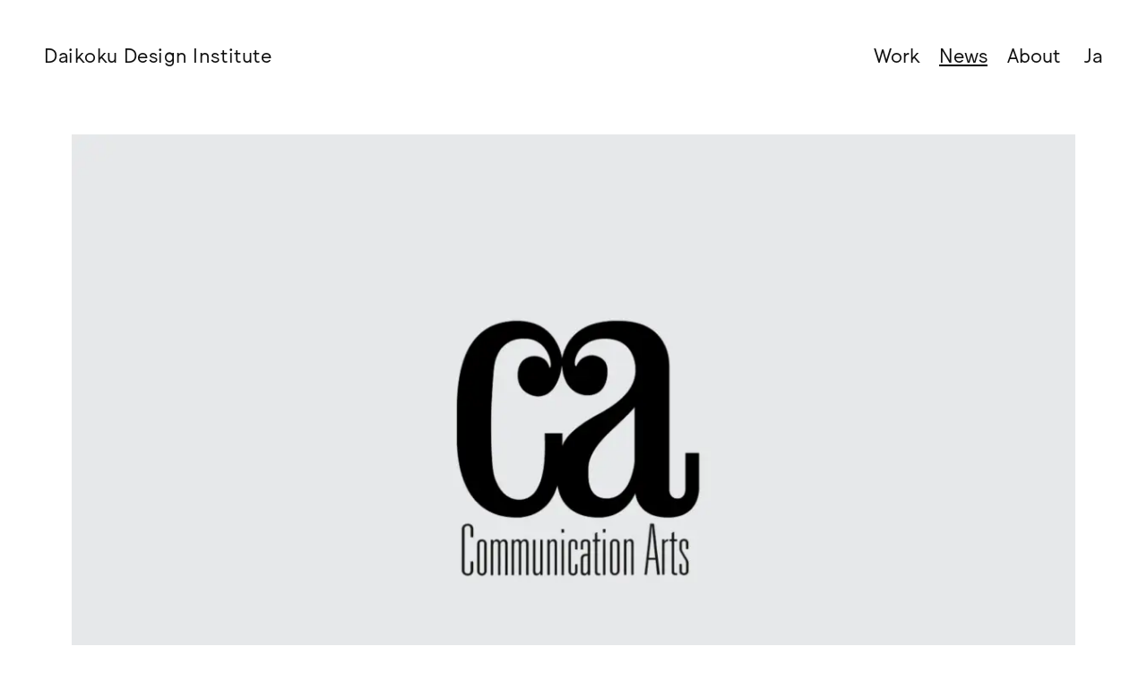

--- FILE ---
content_type: text/html; charset=UTF-8
request_url: https://daikoku.ndc.co.jp/news/1651/
body_size: 4189
content:
<!DOCTYPE html><html lang="en" class="no-js"><head prefix="og: http://ogp.me/ns#"><script async src="https://www.googletagmanager.com/gtag/js?id=UA-28746193-1"></script><script>window.dataLayer = window.dataLayer || [];function gtag(){dataLayer.push(arguments);}gtag('js', new Date());gtag('config', 'UA-28746193-1');</script><meta charset="UTF-8"><title>I was interviewed by Communication Arts | News | Daikoku Design Institute</title><meta name="description" content="We excel at simple, clear, and bold concept ideation and design execution. We focus on art, lifestyle, and technology and wish to collaborate with socially conscious people and companies in order to propose and create new value."><meta name="viewport" content="width=device-width, initial-scale=1"><meta property="og:type" content="article"><meta property="og:site_name" content="Daikoku Design Institute"><meta property="og:url" content="httpsdaikoku.ndc.co.jp/news/1651/"><meta property="og:title" content="I was interviewed by Communication Arts | News | Daikoku Design Institute"><meta property="og:description" content="We excel at simple, clear, and bold concept ideation and design execution. We focus on art, lifestyle, and technology and wish to collaborate with socially conscious people and companies in order to propose and create new value."><meta property="og:image" content="https://daikoku.ndc.co.jp/wp/wp-content/uploads/2018/11/communicationarts-1200x630.jpg"><meta name="twitter:card" content="summary_large_image"><meta name="twitter:title" content="I was interviewed by Communication Arts | News | Daikoku Design Institute"><meta name="twitter:description" content="We excel at simple, clear, and bold concept ideation and design execution. We focus on art, lifestyle, and technology and wish to collaborate with socially conscious people and companies in order to propose and create new value."><meta name="twitter:image" content="https://daikoku.ndc.co.jp/wp/wp-content/uploads/2018/11/communicationarts-1200x630.jpg"><meta name="twitter:url" content="httpsdaikoku.ndc.co.jp/news/1651/"><link rel="shortcut icon" href="https://daikoku.ndc.co.jp/wp/wp-content/themes/ddd/images/favicon.ico"><link rel="icon" type="image/vnd.microsoft.icon" href="https://daikoku.ndc.co.jp/wp/wp-content/themes/ddd/images/favicon.ico"><link rel="apple-touch-icon" href="https://daikoku.ndc.co.jp/wp/wp-content/themes/ddd/images/apple-touch-icon.png"><link rel="stylesheet" href="https://daikoku.ndc.co.jp/wp/wp-content/themes/ddd/css/style.css?r=466841212"><meta name='robots' content='max-image-preview:large' /><link rel="canonical" href="https://daikoku.ndc.co.jp/news/1651/" /></head><body id="news" class="detail js-toggle-menu" data-lang="en"><div id="l-wrap"><header id="l-header" data-scroll-header data-header-status="show" data-header-color="black"> <div id="header-inner" class="is-fluid"> <h1 id="header-logo"> <a href="/">Daikoku Design Institute</a> </h1> <button id="header-btn" class="js-toggle-menu__trigger"> <div id="btn-menu"> <span class="menu-top"></span> <span class="menu-mdl"></span> <span class="menu-btm"></span> </div> </button> <nav id="header-nav" class="js-toggle-menu__target"> <div id="nav-main"><ul id="main-gnav"><li> <a href="/work/" data-nav="work">Work</a></li><li> <a href="/news/" data-nav="news">News</a></li><li> <a href="/about/" data-nav="about">About</a></li></ul> <div id="main-lang"> <span class="js-lang__trigger" data-lang-trigger="en">En</span> <span class="js-lang__trigger" data-lang-trigger="ja">Ja</span> </div> </div> <ul id="nav-info" class="sp-show"> <li id="info-maps"> <a href="https://goo.gl/maps/bGHUTXBkJsn" target="_blank">Google Maps</a> </li> <li id="info-tel"> +1(424)666.9750 </li> <li> <a href="mailto:daikoku-inst-ml@ndc.co.jp">E-mail</a> </li> </ul> </nav> </div></header><div id="barba-wrapper"><div class="barba-container" data-namespace="news"> <main data-header-color="black"> <section id="main-news"> <div class="section-inner"> <figure class="news-card is-single"> <img src="https://daikoku.ndc.co.jp/wp/wp-content/uploads/2018/11/communicationarts-1-16x10.jpg" alt="I was interviewed by Communication Arts" data-srcset="https://daikoku.ndc.co.jp/wp/wp-content/uploads/2018/11/communicationarts-1-750x469.jpg 767w, https://daikoku.ndc.co.jp/wp/wp-content/uploads/2018/11/communicationarts-1-1180x738.jpg 768w" class="news-card__image lazyload"> <figcaption class="news-card__content"> <h2 data-content-lang="en">I was interviewed by Communication Arts</h2> <time data-content-lang="en">11.13.2018</time> <p data-content-lang="en">I was interviewed by the renowned Communication Arts magazine for a web column. <a href="https://www.commarts.com/columns/daikoku" target="_blank" rel="noopener">Here is the article</a></p> <h2 data-content-lang="ja">CAにインタビューが掲載されました</h2> <time data-content-lang="ja">2018.11.13</time> <p data-content-lang="ja">アメリカの著名な総合デザイン雑誌 “Communication Arts (CA)”に、インタビューをしていただきました。<a href="https://www.commarts.com/columns/daikoku" target="_blank" rel="noopener">記事はこちら</a></p> </figcaption> </figure> </div> </section> <section id="main-share"> <div id="share-inner"> <h3>Share on</h3> <ul> <li> <a id="sns-fb" href="http://www.facebook.com/sharer.php?u=httpsdaikoku.ndc.co.jp%2Fnews%2F1651%2F" target="_blank">Facebook</a> </li> <li> <a id="sns-tw" href="http://twitter.com/share?url=httpsdaikoku.ndc.co.jp%2Fnews%2F1651%2F&amp;text=I+was+interviewed+by+Communication+Arts+%7C+News+%7C+Daikoku+Design+Institute" target="_blank">Twitter</a> </li> </ul> </div> </section> </main> <aside id="main-aside"> <div id="aside-inner"> <a href="/news/">See News archive</a> </div> </aside><nav id="l-breadcrumb"><div id="breadcrumb-inner"><ul id="breadcrumb-list"><li><a href="/">Home</a></li><li><a href="/news/">News</a></li><li><span>I was interviewed by Communication Arts</span></li></ul></div></nav></div></div><footer id="l-footer"><div id="footer-inner"><div class="footer-col"> <a href="/">Daikoku Design Institute</a> </div> <div class="footer-col"> <p class="footer-info__mail"><a href="mailto:&#100;a&#105;&#107;&#111;ku&#45;i&#110;s&#116;&#45;&#109;&#108;&#64;n&#100;c&#46;co.jp">&#100;a&#105;&#107;&#111;ku&#45;i&#110;s&#116;&#45;&#109;&#108;&#64;n&#100;c&#46;co.jp</a></p> <p class="footer-info__address">Los Angeles | Tokyo</p> </div> <div class="footer-col"> <nav> <ul> <li><a href="/work/">Work</a></li> <li><a href="/news/">News</a></li> <li><a href="/about/">About</a></li> </ul> </nav> <aside> <ul> <li><a href="https://www.facebook.com/daigo.daikoku" target="_blank">Facebook</a></li> <li><a href="https://www.instagram.com/daigodaikoku" target="_blank">Instagram</a></li> </ul> </aside> </div> <a class="footer-pagetop" data-scroll>Go back to top</a></div></footer><div id="l-overlay"></div></div><div id="l-loading"><div>...</div></div><div id="sp-flg"></div><script src="https://ajax.googleapis.com/ajax/libs/jquery/3.7.0/jquery.min.js"></script><script src="https://daikoku.ndc.co.jp/wp/wp-content/themes/ddd/js/vendor.js?r=1118726192"></script><script src="https://player.vimeo.com/api/player.js"></script><script src="https://daikoku.ndc.co.jp/wp/wp-content/themes/ddd/js/site.js?r=427905492"></script><link rel='stylesheet' id='wp-block-library-css' href='https://daikoku.ndc.co.jp/wp/wp-includes/css/dist/block-library/style.min.css?ver=6.3.7' type='text/css' media='all' /><style id='classic-theme-styles-inline-css' type='text/css'>.wp-block-button__link{color:#fff;background-color:#32373c;border-radius:9999px;box-shadow:none;text-decoration:none;padding:calc(.667em + 2px) calc(1.333em + 2px);font-size:1.125em}.wp-block-file__button{background:#32373c;color:#fff;text-decoration:none}</style><style id='global-styles-inline-css' type='text/css'>body{--wp--preset--color--black:#000000;--wp--preset--color--cyan-bluish-gray:#abb8c3;--wp--preset--color--white:#ffffff;--wp--preset--color--pale-pink:#f78da7;--wp--preset--color--vivid-red:#cf2e2e;--wp--preset--color--luminous-vivid-orange:#ff6900;--wp--preset--color--luminous-vivid-amber:#fcb900;--wp--preset--color--light-green-cyan:#7bdcb5;--wp--preset--color--vivid-green-cyan:#00d084;--wp--preset--color--pale-cyan-blue:#8ed1fc;--wp--preset--color--vivid-cyan-blue:#0693e3;--wp--preset--color--vivid-purple:#9b51e0;--wp--preset--gradient--vivid-cyan-blue-to-vivid-purple:linear-gradient(135deg,rgba(6,147,227,1) 0%,rgb(155,81,224) 100%);--wp--preset--gradient--light-green-cyan-to-vivid-green-cyan:linear-gradient(135deg,rgb(122,220,180) 0%,rgb(0,208,130) 100%);--wp--preset--gradient--luminous-vivid-amber-to-luminous-vivid-orange:linear-gradient(135deg,rgba(252,185,0,1) 0%,rgba(255,105,0,1) 100%);--wp--preset--gradient--luminous-vivid-orange-to-vivid-red:linear-gradient(135deg,rgba(255,105,0,1) 0%,rgb(207,46,46) 100%);--wp--preset--gradient--very-light-gray-to-cyan-bluish-gray:linear-gradient(135deg,rgb(238,238,238) 0%,rgb(169,184,195) 100%);--wp--preset--gradient--cool-to-warm-spectrum:linear-gradient(135deg,rgb(74,234,220) 0%,rgb(151,120,209) 20%,rgb(207,42,186) 40%,rgb(238,44,130) 60%,rgb(251,105,98) 80%,rgb(254,248,76) 100%);--wp--preset--gradient--blush-light-purple:linear-gradient(135deg,rgb(255,206,236) 0%,rgb(152,150,240) 100%);--wp--preset--gradient--blush-bordeaux:linear-gradient(135deg,rgb(254,205,165) 0%,rgb(254,45,45) 50%,rgb(107,0,62) 100%);--wp--preset--gradient--luminous-dusk:linear-gradient(135deg,rgb(255,203,112) 0%,rgb(199,81,192) 50%,rgb(65,88,208) 100%);--wp--preset--gradient--pale-ocean:linear-gradient(135deg,rgb(255,245,203) 0%,rgb(182,227,212) 50%,rgb(51,167,181) 100%);--wp--preset--gradient--electric-grass:linear-gradient(135deg,rgb(202,248,128) 0%,rgb(113,206,126) 100%);--wp--preset--gradient--midnight:linear-gradient(135deg,rgb(2,3,129) 0%,rgb(40,116,252) 100%);--wp--preset--font-size--small:13px;--wp--preset--font-size--medium:20px;--wp--preset--font-size--large:36px;--wp--preset--font-size--x-large:42px;--wp--preset--spacing--20:0.44rem;--wp--preset--spacing--30:0.67rem;--wp--preset--spacing--40:1rem;--wp--preset--spacing--50:1.5rem;--wp--preset--spacing--60:2.25rem;--wp--preset--spacing--70:3.38rem;--wp--preset--spacing--80:5.06rem;--wp--preset--shadow--natural:6px 6px 9px rgba(0,0,0,0.2);--wp--preset--shadow--deep:12px 12px 50px rgba(0,0,0,0.4);--wp--preset--shadow--sharp:6px 6px 0px rgba(0,0,0,0.2);--wp--preset--shadow--outlined:6px 6px 0px -3px rgba(255,255,255,1),6px 6px rgba(0,0,0,1);--wp--preset--shadow--crisp:6px 6px 0px rgba(0,0,0,1)}:where(.is-layout-flex){gap:0.5em}:where(.is-layout-grid){gap:0.5em}body .is-layout-flow > .alignleft{float:left;margin-inline-start:0;margin-inline-end:2em}body .is-layout-flow > .alignright{float:right;margin-inline-start:2em;margin-inline-end:0}body .is-layout-flow > .aligncenter{margin-left:auto !important;margin-right:auto !important}body .is-layout-constrained > .alignleft{float:left;margin-inline-start:0;margin-inline-end:2em}body .is-layout-constrained > .alignright{float:right;margin-inline-start:2em;margin-inline-end:0}body .is-layout-constrained > .aligncenter{margin-left:auto !important;margin-right:auto !important}body .is-layout-constrained >:where(:not(.alignleft):not(.alignright):not(.alignfull)){max-width:var(--wp--style--global--content-size);margin-left:auto !important;margin-right:auto !important}body .is-layout-constrained > .alignwide{max-width:var(--wp--style--global--wide-size)}body .is-layout-flex{display:flex}body .is-layout-flex{flex-wrap:wrap;align-items:center}body .is-layout-flex > *{margin:0}body .is-layout-grid{display:grid}body .is-layout-grid > *{margin:0}:where(.wp-block-columns.is-layout-flex){gap:2em}:where(.wp-block-columns.is-layout-grid){gap:2em}:where(.wp-block-post-template.is-layout-flex){gap:1.25em}:where(.wp-block-post-template.is-layout-grid){gap:1.25em}.has-black-color{color:var(--wp--preset--color--black) !important}.has-cyan-bluish-gray-color{color:var(--wp--preset--color--cyan-bluish-gray) !important}.has-white-color{color:var(--wp--preset--color--white) !important}.has-pale-pink-color{color:var(--wp--preset--color--pale-pink) !important}.has-vivid-red-color{color:var(--wp--preset--color--vivid-red) !important}.has-luminous-vivid-orange-color{color:var(--wp--preset--color--luminous-vivid-orange) !important}.has-luminous-vivid-amber-color{color:var(--wp--preset--color--luminous-vivid-amber) !important}.has-light-green-cyan-color{color:var(--wp--preset--color--light-green-cyan) !important}.has-vivid-green-cyan-color{color:var(--wp--preset--color--vivid-green-cyan) !important}.has-pale-cyan-blue-color{color:var(--wp--preset--color--pale-cyan-blue) !important}.has-vivid-cyan-blue-color{color:var(--wp--preset--color--vivid-cyan-blue) !important}.has-vivid-purple-color{color:var(--wp--preset--color--vivid-purple) !important}.has-black-background-color{background-color:var(--wp--preset--color--black) !important}.has-cyan-bluish-gray-background-color{background-color:var(--wp--preset--color--cyan-bluish-gray) !important}.has-white-background-color{background-color:var(--wp--preset--color--white) !important}.has-pale-pink-background-color{background-color:var(--wp--preset--color--pale-pink) !important}.has-vivid-red-background-color{background-color:var(--wp--preset--color--vivid-red) !important}.has-luminous-vivid-orange-background-color{background-color:var(--wp--preset--color--luminous-vivid-orange) !important}.has-luminous-vivid-amber-background-color{background-color:var(--wp--preset--color--luminous-vivid-amber) !important}.has-light-green-cyan-background-color{background-color:var(--wp--preset--color--light-green-cyan) !important}.has-vivid-green-cyan-background-color{background-color:var(--wp--preset--color--vivid-green-cyan) !important}.has-pale-cyan-blue-background-color{background-color:var(--wp--preset--color--pale-cyan-blue) !important}.has-vivid-cyan-blue-background-color{background-color:var(--wp--preset--color--vivid-cyan-blue) !important}.has-vivid-purple-background-color{background-color:var(--wp--preset--color--vivid-purple) !important}.has-black-border-color{border-color:var(--wp--preset--color--black) !important}.has-cyan-bluish-gray-border-color{border-color:var(--wp--preset--color--cyan-bluish-gray) !important}.has-white-border-color{border-color:var(--wp--preset--color--white) !important}.has-pale-pink-border-color{border-color:var(--wp--preset--color--pale-pink) !important}.has-vivid-red-border-color{border-color:var(--wp--preset--color--vivid-red) !important}.has-luminous-vivid-orange-border-color{border-color:var(--wp--preset--color--luminous-vivid-orange) !important}.has-luminous-vivid-amber-border-color{border-color:var(--wp--preset--color--luminous-vivid-amber) !important}.has-light-green-cyan-border-color{border-color:var(--wp--preset--color--light-green-cyan) !important}.has-vivid-green-cyan-border-color{border-color:var(--wp--preset--color--vivid-green-cyan) !important}.has-pale-cyan-blue-border-color{border-color:var(--wp--preset--color--pale-cyan-blue) !important}.has-vivid-cyan-blue-border-color{border-color:var(--wp--preset--color--vivid-cyan-blue) !important}.has-vivid-purple-border-color{border-color:var(--wp--preset--color--vivid-purple) !important}.has-vivid-cyan-blue-to-vivid-purple-gradient-background{background:var(--wp--preset--gradient--vivid-cyan-blue-to-vivid-purple) !important}.has-light-green-cyan-to-vivid-green-cyan-gradient-background{background:var(--wp--preset--gradient--light-green-cyan-to-vivid-green-cyan) !important}.has-luminous-vivid-amber-to-luminous-vivid-orange-gradient-background{background:var(--wp--preset--gradient--luminous-vivid-amber-to-luminous-vivid-orange) !important}.has-luminous-vivid-orange-to-vivid-red-gradient-background{background:var(--wp--preset--gradient--luminous-vivid-orange-to-vivid-red) !important}.has-very-light-gray-to-cyan-bluish-gray-gradient-background{background:var(--wp--preset--gradient--very-light-gray-to-cyan-bluish-gray) !important}.has-cool-to-warm-spectrum-gradient-background{background:var(--wp--preset--gradient--cool-to-warm-spectrum) !important}.has-blush-light-purple-gradient-background{background:var(--wp--preset--gradient--blush-light-purple) !important}.has-blush-bordeaux-gradient-background{background:var(--wp--preset--gradient--blush-bordeaux) !important}.has-luminous-dusk-gradient-background{background:var(--wp--preset--gradient--luminous-dusk) !important}.has-pale-ocean-gradient-background{background:var(--wp--preset--gradient--pale-ocean) !important}.has-electric-grass-gradient-background{background:var(--wp--preset--gradient--electric-grass) !important}.has-midnight-gradient-background{background:var(--wp--preset--gradient--midnight) !important}.has-small-font-size{font-size:var(--wp--preset--font-size--small) !important}.has-medium-font-size{font-size:var(--wp--preset--font-size--medium) !important}.has-large-font-size{font-size:var(--wp--preset--font-size--large) !important}.has-x-large-font-size{font-size:var(--wp--preset--font-size--x-large) !important}.wp-block-navigation a:where(:not(.wp-element-button)){color:inherit}:where(.wp-block-post-template.is-layout-flex){gap:1.25em}:where(.wp-block-post-template.is-layout-grid){gap:1.25em}:where(.wp-block-columns.is-layout-flex){gap:2em}:where(.wp-block-columns.is-layout-grid){gap:2em}.wp-block-pullquote{font-size:1.5em;line-height:1.6}</style></body></html>
<!--
Performance optimized by W3 Total Cache. Learn more: https://www.boldgrid.com/w3-total-cache/

Page Caching using apc 

Served from: daikoku.ndc.co.jp @ 2026-01-21 21:06:54 by W3 Total Cache
-->

--- FILE ---
content_type: text/css
request_url: https://daikoku.ndc.co.jp/wp/wp-content/themes/ddd/css/style.css?r=466841212
body_size: 9014
content:
@charset 'UTF-8';/*! normalize.css v3.0.1 | MIT License | git.io/normalize */.slick-list:focus,.slick-slide,.slick-slide a,a:active,a:hover,button{outline:0}a,button{background:0 0}hr,input[type=search]{box-sizing:content-box}.slick-slider,body{-webkit-tap-highlight-color:transparent}#sp-flg,audio:not([controls]),hr{height:0}#l-wrap,svg:not(:root){overflow:hidden}#l-header #header-inner,#l-header #header-logo,#l-wrap,body,html,sub,sup{position:relative}#l-header #header-nav,#l-header[data-header-color=white] #header-btn #btn-menu span,body{background-color:#fff}#l-header #header-nav,#l-overlay{overflow-y:auto;height:100%;overflow-x:hidden}#l-loading.is-hidden,#l-overlay,#top #l-debug,.slick-loading .slick-slide,.slick-loading .slick-track,main section#main-front #front-scroll{visibility:hidden}.sp-show,article,aside,details,figcaption,figure,footer,header,hgroup,main,nav,section,summary{display:block}audio,canvas,progress,video{display:inline-block;vertical-align:baseline}.pc-show,[hidden],audio:not([controls]),template{display:none}abbr[title]{border-bottom:1px dotted}b,optgroup,strong{font-weight:700}dfn{font-style:italic}mark{color:#000;background:#ff0}small{font-size:80%}sub,sup{font-size:75%;line-height:0;vertical-align:baseline}sup{top:-.5em}sub{bottom:-.25em}img{border:0}hr{margin:0;padding:0;border:0}pre,textarea{overflow:auto}code,kbd,pre,samp{font-family:monospace,monospace;font-size:1em}button,input,optgroup,select,textarea{font:inherit;margin:0;color:inherit}button{overflow:visible;margin:0;padding:0;border:0;box-shadow:0 0 0 0 transparent}button,select{text-transform:none}button,html input[type=button],input[type=reset],input[type=submit]{cursor:pointer;-webkit-appearance:button}button[disabled],html input[disabled]{cursor:default}button::-moz-focus-inner,input::-moz-focus-inner{padding:0;border:0}input{line-height:normal}input[type=checkbox],input[type=radio]{box-sizing:border-box;padding:0}input[type=number]::-webkit-inner-spin-button,input[type=number]::-webkit-outer-spin-button{height:auto}input[type=search]{-webkit-appearance:textfield}input[type=search]::-webkit-search-cancel-button,input[type=search]::-webkit-search-decoration{-webkit-appearance:none}fieldset{margin:0 2px;padding:.35em .625em .75em;border:1px solid silver}legend{padding:0;border:0}table{border-spacing:0;border-collapse:collapse}td,th{padding:0}h1,h2,h3,h4,h5,h6{font-size:100%;font-weight:400;margin:0}ol,ul{margin:0;padding:0;list-style:none}dl,dl dd{margin:0}p{margin-top:0;margin-bottom:0}figcaption,figure{margin:0;padding:0}address,em{font-style:normal}html{-ms-text-size-adjust:100%;-webkit-font-smoothing:antialiased;-moz-osx-font-smoothing:grayscale;-webkit-text-size-adjust:100%}html:lang(ja){font-family:YakuHanJPs,Jungka-Book,'Noto Sans JP','Meiryo UI','メイリオ',Meiryo,'ＭＳ Ｐゴシック','MS PGothic',sans-serif}html:lang(en){font-family:YakuHanJPs,Jungka-Book,'Noto Sans JP',sans-serif}body{margin:0;font-size:18px;line-height:1;color:#111}body[data-lang=en] [data-content-lang=en],body[data-lang=ja] [data-content-lang=ja]{display:block!important}body[data-lang=en] [data-content-lang=ja],body[data-lang=ja] [data-content-lang=en]{display:none!important}body[data-lang=en] #l-header #header-nav #nav-main #main-lang>span[data-lang-trigger=en],body[data-lang=ja] #l-header #header-nav #nav-main #main-lang>span[data-lang-trigger=ja]{display:none}#sp-flg,body[data-lang=en] #l-header #header-nav #nav-main #main-lang>span[data-lang-trigger=ja],body[data-lang=ja] #l-header #header-nav #nav-main #main-lang>span[data-lang-trigger=en]{display:block}a:link,a:visited{text-decoration:none;color:#111}a.is-touch,a:hover{text-decoration:underline;color:#111}::selection{color:rgba(17,17,17,.1)}::-moz-selection{color:rgba(17,17,17,.1)}#sp-flg{font-size:0;line-height:0;width:0}#l-header{position:fixed;z-index:10;right:0;left:0;padding:30px 0 0;transition:top .4s cubic-bezier(.4,0,.2,1),opacity .2s cubic-bezier(.4,0,.2,1)}#l-header[data-header-status=hidden]{top:-80px;opacity:0}#l-header[data-header-status=show]{top:0;opacity:1}#l-header[data-header-color=white] #header-logo a{color:#fff}#l-header #header-logo{z-index:2}#l-header #header-logo a{line-height:1;display:inline-block;transition:opacity .3s cubic-bezier(.4,0,.2,1);vertical-align:baseline;text-decoration:none;text-indent:-.04em;letter-spacing:.025em}#l-header #header-logo a:hover{transition:opacity .3s cubic-bezier(.4,0,.2,1);opacity:.3}#l-header #header-nav{position:fixed;z-index:1;top:0;right:0;bottom:0;left:0;box-sizing:border-box;padding:0 6.25%;transition:transform .4s cubic-bezier(.4,0,.2,1);transform:translateX(100%)}#l-header #header-nav.is-active{transition:transform .4s cubic-bezier(.4,0,.2,1);transform:translateX(0)}#l-header #header-nav #nav-main{margin-top:12vh}#l-header #header-nav #nav-main #main-gnav,#l-header #header-nav #nav-main #main-lang{font-size:0;letter-spacing:-.4em}#l-header #header-nav #nav-main #main-gnav>li{font-size:42px;line-height:1.2;display:block;margin-left:0}#l-header #header-nav #nav-main #main-gnav>li:first-child{margin-left:0}#l-header #header-nav #nav-main #main-lang>span{font-size:42px;line-height:1.2;margin-left:0;cursor:pointer}#l-header #header-nav>ul{font-size:16px;line-height:1.6;position:absolute;bottom:30px}#l-header #header-nav>ul>li#info-maps,#l-header #header-nav>ul>li#info-tel{margin-top:1em}#l-header #header-nav>ul>li>a{text-decoration:none;border-bottom:1px solid #111}#l-header #header-nav>ul>li>a:hover{border-bottom:0}#l-header #header-btn{position:absolute;z-index:3;top:-19px;right:0;width:60px;height:60px}#l-header #header-btn #btn-menu>span{z-index:1}#l-header #header-btn #btn-menu:after{position:absolute;z-index:0;top:20px;left:11px;width:28px;height:22px;content:''}#l-footer{font-size:18px;line-height:1.4;margin-top:25px;padding:30px 0 135px;background-color:#f2f2f2}#l-footer #footer-inner{position:relative;display:-ms-flexbox;display:flex;flex-direction:column;-ms-flex-direction:column}#l-footer #footer-inner .footer-pagetop{font-size:18px;position:absolute;bottom:-105px;left:6.25%;padding-left:1em;cursor:pointer;transition:opacity .3s cubic-bezier(.4,0,.2,1);text-decoration:none;letter-spacing:normal}#l-footer #footer-inner .footer-pagetop:hover{opacity:.3}#l-footer #footer-inner .footer-pagetop:hover:before{transition:transform .3s cubic-bezier(.4,0,.2,1),opacity .3s cubic-bezier(.4,0,.2,1);transform:translateY(-1em);opacity:0}#l-footer #footer-inner .footer-pagetop:before{position:absolute;left:0;content:'↑';transition:transform .3s cubic-bezier(.4,0,.2,1),opacity .3s cubic-bezier(.4,0,.2,1);opacity:1}main,main section{position:relative}#l-footer .footer-col:nth-child(2){display:none}#l-footer .footer-col:nth-child(3){margin-top:.75em}#l-footer .footer-col:nth-child(3)>nav{font-size:42px}#l-footer .footer-col:nth-child(3)>aside{display:none;margin-top:1em}#l-footer .footer-col .footer-info__address{margin-top:1em}#l-footer .footer-col .footer-info__address:first-child{margin-top:0}#l-footer .footer-col a{transition:opacity .3s cubic-bezier(.4,0,.2,1);text-decoration:none}#l-footer .footer-col a:hover{transition:opacity .3s cubic-bezier(.4,0,.2,1);opacity:.3}.is-menu__open main,main{transition:transform .5s cubic-bezier(.4,0,.2,1)}main{transform:translateX(0)}main section#main-front #front-scroll{font-size:18px;position:absolute;top:50%;right:1.5%;width:3em;transform:rotate(-90deg) translateX(0);animation:fade_out .6s cubic-bezier(.4,0,.2,1) 4s forwards;text-align:center;color:#fff;mix-blend-mode:exclusion}main section#main-front #front-scroll:before{position:absolute;left:-1em;content:'←';transition:transform .3s cubic-bezier(.4,0,.2,1),opacity .3s cubic-bezier(.4,0,.2,1);animation:move_arrow_sp 1s cubic-bezier(.4,0,.2,1) forwards infinite}main section#main-front #front-slider{position:absolute;top:0;right:0;bottom:0;left:0}main section#main-front #front-slider .slick-dots{position:absolute;bottom:0}main section#main-front #front-slider .slick-list,main section#main-front #front-slider .slick-list .slick-track{position:absolute;top:0;right:0;bottom:0;left:0}main section#main-front #front-slider .slick-list .slick-track .slick-slide{position:absolute;top:0;right:0;bottom:0;left:0;transform:translate3d(0,0,0);background-repeat:no-repeat;background-position:center center;background-size:cover}main section#main-front #front-slider .slick-list .slick-track .slick-slide>a{position:absolute;z-index:1;top:0;right:0;bottom:0;left:0}main section#main-front #front-slider .slick-list .slick-track .slick-slide>a:after{position:absolute;z-index:2;top:0;right:0;bottom:0;left:0;content:'';background-color:rgba(17,17,17,.05)}main section#main-front #front-slider .slick-list .slick-track .slick-slide figure{position:absolute;top:0;right:0;bottom:0;left:0;background-repeat:no-repeat;background-position:center center;background-size:cover}main section#main-front #front-slider .slick-list a img,main section#main-front #front-slider .slick-list a video{width:100%;height:100%;-o-object-fit:cover;object-fit:cover}main section#main-front #front-title{position:absolute;z-index:3;bottom:0;left:6.25%;color:#fff;mix-blend-mode:exclusion}main section#main-front #front-title.is-active #title-inner{transition:transform .3s cubic-bezier(.4,0,.2,1),opacity .5s cubic-bezier(.4,0,.2,1);opacity:1}main section#main-front #front-title #title-inner{transition:transform .3s cubic-bezier(.4,0,.2,1),opacity .3s cubic-bezier(.4,0,.2,1);opacity:0}main section#main-front #front-title #title-inner>h2{font-size:18px;text-indent:-.08em}main section#main-front #front-title #title-inner>h2>a{display:block;padding:30px 0;transition:opacity .3s cubic-bezier(.4,0,.2,1);text-decoration:none;color:#fff}main section#main-front #front-title #title-inner>h2>a:after{position:relative;margin-left:.25em;content:'→';transition:margin .3s cubic-bezier(.4,0,.2,1)}main section#main-front #front-title #title-inner>h2>a:hover{transition:opacity .3s cubic-bezier(.4,0,.2,1);opacity:.3}main section#main-front #front-title #title-inner>h2>a:hover:after{margin-left:1em;transition:margin .3s cubic-bezier(.4,0,.2,1)}main section#main-front #front-ctrl{position:absolute;z-index:1;right:6.25%;bottom:30px;width:50%;mix-blend-mode:exclusion}main section#main-front #front-ctrl>ul{text-align:right}main section#main-intro{margin-top:3em}main section#main-intro .section-inner{text-align:center}main section#main-intro #intro-title,main section#main-intro #intro-txt{font-size:28px;line-height:1.3}main section#main-intro #intro-title #txt-ja,main section#main-intro #intro-title #txt-sub,main section#main-intro #intro-title .title-sub,main section#main-intro #intro-txt #txt-ja,main section#main-intro #intro-txt #txt-sub,main section#main-intro #intro-txt .title-sub{margin-top:.5em}#work main section.main-section figure figcaption .figcaption-inner>div>div>p,main section#main-intro #intro-title #txt-ja,main section#main-intro #intro-title #txt-sub,main section#main-intro #intro-txt #txt-ja,main section#main-intro #intro-txt #txt-sub{margin-top:2em}#l-share,main section#main-news{margin-top:50px}main section#main-intro #intro-title #txt-ja:lang(ja),main section#main-intro #intro-title #txt-sub:lang(ja),main section#main-intro #intro-title .title-sub:lang(ja),main section#main-intro #intro-txt #txt-ja:lang(ja),main section#main-intro #intro-txt #txt-sub:lang(ja),main section#main-intro #intro-txt .title-sub:lang(ja){font-size:16px;line-height:1.8}main section#main-intro #intro-title #txt-ja:lang(en),main section#main-intro #intro-title #txt-sub:lang(en),main section#main-intro #intro-title .title-sub:lang(en),main section#main-intro #intro-txt #txt-ja:lang(en),main section#main-intro #intro-txt #txt-sub:lang(en),main section#main-intro #intro-txt .title-sub:lang(en){font-size:18px;line-height:1.5}main section#main-work{margin-top:90px}main section#main-maps{padding-top:4em;text-align:center}main section#main-maps>#js-maps{height:50vh}main section#main-maps>.section-inner #maps-info{font-size:24px;line-height:1.5;margin-top:3em}main section#main-maps>.section-inner #maps-info>dl{margin-top:1em}main section#main-maps>.section-inner #maps-info>dl:first-child{margin-top:0}main section#main-maps>.section-inner #maps-info>dl>dd{font-size:18px}main section#main-maps>.section-inner #maps-info>dl>dd.info-email,main section#main-maps>.section-inner #maps-info>dl>dd.info-tel{display:block}main section#main-maps>.section-inner #maps-info>dl>dd.info-email:before{display:none;padding-right:.25em;padding-left:.25em;content:'|'}main section#main-maps>.section-inner #maps-info>dl>dd.info-web{display:block}main section#main-maps>.section-inner #maps-info>dl>dd a{text-decoration:none;color:#000}main section#main-maps>.section-inner #maps-info>dl>dd a:hover{border-bottom:1px solid #000}main section#main-staff{margin-top:4em}main section#main-share{margin-top:6em}main section#main-share #share-inner{line-height:1.2;text-align:center}main section#main-share #share-inner>h3{font-size:28px;padding-bottom:.5em}main section#main-share #share-inner>ul{font-size:0;letter-spacing:-.4em}main section#main-share #share-inner>ul>li{font-size:28px;display:inline-block;margin-left:1em;vertical-align:baseline;letter-spacing:normal}#l-share #share-inner>dl>dd>ul>li:first-child,main section#main-share #share-inner>ul>li:first-child{margin-left:0}main section#main-share #share-inner>ul>li>a{text-decoration:none;border-bottom:1px solid #000}.slick-slide,.slick-slide a,aside#main-aside #aside-inner>a:hover,main section#main-share #share-inner>ul>li>a:hover{border-color:transparent}#l-breadcrumb #breadcrumb-list>li:first-child:before,main #main-pagination,main #main-pagination2{display:none}aside#main-aside{text-align:center}aside#main-aside #aside-inner>a{font-size:28px;line-height:1.2;display:inline-block;margin-top:3em;text-decoration:none;border-bottom:1px solid #000}#l-breadcrumb{margin-top:100px}#l-breadcrumb+#l-footer{margin-top:25px}#l-breadcrumb #breadcrumb-inner{padding:0!important}#l-breadcrumb #breadcrumb-list{position:relative;overflow-x:auto;overflow-y:hidden;box-sizing:border-box;padding:0 6.25%;white-space:nowrap;letter-spacing:-.4em;text-overflow:ellipsis;-webkit-overflow-scrolling:touch}#l-breadcrumb #breadcrumb-list>li{font-size:16px;line-height:1.2;position:relative;display:inline-block;vertical-align:baseline;letter-spacing:normal}#l-debug>dl,#l-share #share-inner>dl{letter-spacing:-.4em}#l-breadcrumb #breadcrumb-list>li:before{display:inline-block;padding:0 .25em;content:'/';color:#ccc}#l-breadcrumb #breadcrumb-list>li>a{transition:opacity .3s cubic-bezier(.4,0,.2,1);text-decoration:none;opacity:.3;color:#111;border-bottom:1px solid #111}#l-breadcrumb #breadcrumb-list>li>a:hover{transition:opacity .3s cubic-bezier(.4,0,.2,1);opacity:1}#l-breadcrumb #breadcrumb-list>li>span{color:#111}#l-share{position:absolute;bottom:0;display:none}#l-loading,#l-overlay{position:fixed;top:0;right:0;bottom:0;left:0}#l-share #share-inner>dl>dt{display:inline-block;vertical-align:baseline;letter-spacing:.05em}#l-share #share-inner>dl>dd{display:inline-block;width:50%;text-align:right;vertical-align:baseline;letter-spacing:normal}#l-share #share-inner>dl>dd>ul{font-size:0}#l-share #share-inner>dl>dd>ul>li{font-size:18px;display:inline-block;margin-left:1em;letter-spacing:.05em}#l-overlay{z-index:1;transition:visibility .5s linear 0s,opacity .5s cubic-bezier(.4,0,.2,1);opacity:0;background-color:rgba(17,17,17,.7)}#l-loading{z-index:10;transition:visibility .6s linear .6s,opacity .6s cubic-bezier(.4,0,.2,1);background-color:#fff}#l-loading.is-hidden{transition-delay:.6s;opacity:0}#l-loading>div{font-family:Arial,sans-serif;font-size:28px;position:absolute;top:50%;left:50%;transform:translate(-50%);animation:blink .1s linear infinite;text-align:center;opacity:0;color:#111}#l-debug{position:fixed;z-index:9999;right:50%;bottom:20px;display:none;transform:translateX(50%);opacity:.5}#l-debug>dl{font-size:0}#l-debug>dl>dd,#l-debug>dl>dt{vertical-align:middle;letter-spacing:normal}#l-debug>dl>dt{font-size:14px;display:inline-block;padding-right:.5em}#l-debug>dl>dd{font-size:14px;display:inline-block}#l-debug>dl>dd select{line-height:20px;text-align:right;border:0;background-color:transparent;box-shadow:0 0 0 0 transparent;-webkit-appearance:none}#l-debug>dl>dd select option{text-align:right}.is-menu__open main{transform:translateX(-10%)}.is-menu__open #l-overlay{visibility:visible;transition-delay:0s;opacity:1}.is-menu__open #l-header[data-header-color=white] #header-logo a{color:#111}.is-menu__open #l-header[data-header-color=white] #header-btn #btn-menu span{background-color:#111}.is-footer__fixed #l-footer{position:fixed;right:0;bottom:0;left:0}.is-noscroll{overflow-y:hidden!important}.is-touch main section#main-front #front-slider .slick-list .slick-track .slick-slide,.is-touch main section#main-front #front-slider .slick-list a{background-attachment:scroll}.is-header__changed #l-header{position:fixed;z-index:10;right:0;left:0;padding:30px 0 0;transition:top .4s cubic-bezier(.4,0,.2,1),opacity .2s cubic-bezier(.4,0,.2,1);letter-spacing:.05em}.is-header__changed #l-header[data-header-status=hidden]{top:-80px;opacity:0}.is-header__changed #l-header[data-header-status=show]{top:0;opacity:1}.is-header__changed #l-header[data-header-color=white] #header-logo a{color:#111}.is-header__changed #l-header[data-header-color=white] #nav-main #main-gnav>li a{color:#111!important;background-color:#fff}.is-header__changed #l-header[data-header-color=white] #nav-main #main-gnav>li a:after{background-color:#111!important}.is-header__changed #l-header[data-header-color=white] #nav-main #main-lang>span{color:#111!important;background-color:#fff}.is-header__changed #l-header[data-header-color=white] #header-btn #btn-menu span{background-color:#111}.is-header__changed #l-header #header-inner{position:relative}.is-header__changed #l-header #header-logo a{background-color:#fff}.is-header__changed #l-header #header-nav #nav-main #main-gnav>li a{color:#111;background-color:#fff}.is-header__changed #l-header #header-nav #nav-main #main-gnav>li a:after{background-color:#111}.is-header__changed #l-header #header-nav #nav-main #main-lang>span{color:#111;background-color:#fff}.is-header__changed #l-header #header-btn #btn-menu:after{background-color:#fff}.no-js main{opacity:1}#infscr-loading{position:absolute;bottom:-30px;left:50%;transform:translateX(-50%);text-align:center;letter-spacing:normal}#infscr-loading img{display:none}#infscr-loading span{font-size:28px;display:inline-block;white-space:nowrap}#infscr-loading span.loading-msg__progress>em{animation:blink .1s linear infinite}#l-breadcrumb #breadcrumb-inner,#l-footer #footer-inner,#l-header #header-inner,#l-share #share-inner,#work main aside#main-recommend #recommend-inner>div,#work main section#main-ctrl #ctrl-inner,#work main section#main-url #url-inner,#work main section.main-section figure .section-ctrl #ctrl-inner,.is-header__changed #l-header #header-inner,main section .section-inner,main section#main-share #share-inner{box-sizing:border-box;margin:0 auto;padding:0 6.25%}#l-breadcrumb .is-fluid__sp#breadcrumb-inner,#l-footer .is-fluid__sp#footer-inner,#l-header .is-fluid__sp#header-inner,#l-share .is-fluid__sp#share-inner,#work main aside#main-recommend #recommend-inner>div.is-fluid__sp,#work main section#main-ctrl .is-fluid__sp#ctrl-inner,#work main section#main-url .is-fluid__sp#url-inner,#work main section.main-section figure .section-ctrl .is-fluid__sp#ctrl-inner,main section .is-fluid__sp.section-inner,main section#main-share .is-fluid__sp#share-inner{padding:0}#work main aside#main-projects #projects-inner #projects-list .slick-slide a,#work main aside#main-recommend #recommend-inner>div>ul>li>a,.work-list__item a{font-size:18px;position:relative;display:block;text-decoration:none}#work main aside#main-projects #projects-inner #projects-list .slick-slide a:hover figure img,#work main aside#main-projects #projects-inner #projects-list .slick-slide a:hover figure video,#work main aside#main-recommend #recommend-inner>div>ul>li>a:hover figure img,#work main aside#main-recommend #recommend-inner>div>ul>li>a:hover figure video,.work-list__item a:hover figure img,.work-list__item a:hover figure video{transition:opacity .3s cubic-bezier(.4,0,.2,1);opacity:.15}#work main aside#main-projects #projects-inner #projects-list .slick-slide a:hover figure figcaption h2,#work main aside#main-projects #projects-inner #projects-list .slick-slide a:hover figure figcaption h3,#work main aside#main-recommend #recommend-inner>div>ul>li>a:hover figure figcaption h2,#work main aside#main-recommend #recommend-inner>div>ul>li>a:hover figure figcaption h3,.work-list__item a:hover figure figcaption h2,.work-list__item a:hover figure figcaption h3{transition:opacity .3s cubic-bezier(.4,0,.2,1) .2s,transform .3s cubic-bezier(.4,0,.2,1) .2s;transform:translateY(-50%);opacity:1}#work main aside#main-projects #projects-inner #projects-list .slick-slide a figure,#work main aside#main-recommend #recommend-inner>div>ul>li>a figure,.work-list__item a figure{font-size:0;line-height:0;position:relative;overflow:hidden;background-color:#fff;transform-style:preserve-3d}#work main aside#main-projects #projects-inner #projects-list .slick-slide a figure:after,#work main aside#main-recommend #recommend-inner>div>ul>li>a figure:after,.work-list__item a figure:after{display:block;width:100%;padding-top:62.5%;content:''}#work main aside#main-projects #projects-inner #projects-list .slick-slide a figure img,#work main aside#main-projects #projects-inner #projects-list .slick-slide a figure video,#work main aside#main-recommend #recommend-inner>div>ul>li>a figure img,#work main aside#main-recommend #recommend-inner>div>ul>li>a figure video,.work-list__item a figure img,.work-list__item a figure video{position:absolute;top:50%;left:50%;width:auto;height:100%;transition:opacity .3s cubic-bezier(.4,0,.2,1);transform:translate(-50%,-50%)}#work main aside#main-projects #projects-inner #projects-list .slick-slide a figure figcaption,#work main aside#main-recommend #recommend-inner>div>ul>li>a figure figcaption,.work-list__item a figure figcaption{position:absolute;top:0;right:0;bottom:0;left:0;text-align:center}#work main aside#main-projects #projects-inner #projects-list .slick-slide a figure figcaption h2,#work main aside#main-projects #projects-inner #projects-list .slick-slide a figure figcaption h3,#work main aside#main-recommend #recommend-inner>div>ul>li>a figure figcaption h2,#work main aside#main-recommend #recommend-inner>div>ul>li>a figure figcaption h3,.work-list__item a figure figcaption h2,.work-list__item a figure figcaption h3{font-size:18px;line-height:1.4;position:absolute;top:50%;width:100%;transition:opacity .3s cubic-bezier(.4,0,.2,1),transform .3s cubic-bezier(.4,0,.2,1);transform:translateY(-30%);opacity:0;color:#000;-moz-font-feature-settings:'palt' 1;font-feature-settings:'palt' 1}#l-header #header-btn #btn-menu>span,#l-header #header-btn.is-active #btn-menu>span{margin-left:-17.5px;transition:transform .3s cubic-bezier(.4,0,.2,1);background-color:#000}.is-parallax{overflow-x:hidden;overflow-y:auto;height:100vh;perspective:300px}.is-parallax .parallax-group{position:relative;overflow:hidden;height:100vh;transform-style:preserve-3d}.is-parallax .parallax-group .group-layer{position:absolute;top:0;right:0;bottom:0;left:0}.is-parallax .parallax-group .group-layer.layer-base{transform:translateZ(0)}.is-parallax .parallax-group .group-layer.layer-back{transform:translateZ(-300px) scale(2)}#l-header #header-btn #btn-menu{position:relative;top:0;right:0;width:60px;height:60px;cursor:pointer}#l-header #header-btn #btn-menu>span{position:absolute;top:50%;left:50%;display:block;width:25px;height:1.5px}#l-header #header-btn #btn-menu .menu-top{animation:menu_top__open .4s forwards cubic-bezier(.4,0,.2,1)}#l-header #header-btn #btn-menu .menu-mdl{animation:menu_mdl__open .4s forwards cubic-bezier(.4,0,.2,1)}#l-header #header-btn #btn-menu .menu-btm{animation:menu_btm__open .4s forwards cubic-bezier(.4,0,.2,1)}#l-header #header-btn.is-active #btn-menu{position:relative;top:0;right:0;width:60px;height:60px;cursor:pointer}#l-header #header-btn.is-active #btn-menu>span{position:absolute;top:50%;left:50%;display:block;width:25px;height:1.5px}#l-header #header-btn.is-active #btn-menu .menu-top{animation:menu_top__close .4s forwards cubic-bezier(.4,0,.2,1)}#l-header #header-btn.is-active #btn-menu .menu-mdl{animation:menu_mdl__close .4s forwards cubic-bezier(.4,0,.2,1)}#l-header #header-btn.is-active #btn-menu .menu-btm{animation:menu_btm__close .4s forwards cubic-bezier(.4,0,.2,1)}#news .news-list__item.is-active,.work-list__item.is-active{animation:fade_up .6s cubic-bezier(.4,0,.2,1) 0s forwards}.work-list{display:-ms-flexbox;display:flex;margin:-10px;text-align:left;-ms-flex-wrap:wrap;flex-wrap:wrap}.work-list__item{box-sizing:border-box;width:100%;padding:10px 0}#l-header #header-nav #nav-main #main-gnav>li a{position:relative;display:inline;transition:opacity .3s cubic-bezier(.4,0,.2,1);text-decoration:none}#news .news-card.is-single .news-card__content a,#work main section#main-introduction p a,#work main section.main-section figure figcaption .figcaption-inner>div>div>p a{text-decoration:underline}#l-header #header-nav #nav-main #main-gnav>li a:hover{transition:opacity .3s cubic-bezier(.4,0,.2,1);opacity:.3}#l-header #header-nav #nav-main #main-gnav>li a:after{position:absolute;right:0;bottom:6px;left:0;height:1px;content:'';transition:transform .3s cubic-bezier(.4,0,.2,1);transform:scaleX(0);transform-origin:left center;background-color:#000}.slick-list,.slick-slider,.slick-track{position:relative;display:block}#l-header #header-nav #nav-main #main-gnav>li a.is-active:after{transition:transform .3s cubic-bezier(.4,0,.2,1);transform:scaleX(1);transform-origin:right center}#l-header #header-nav #nav-main #main-gnav>li a.is-active:hover:after{opacity:.3}@keyframes move_arrow{0%{transform:translateY(-5px);opacity:1}100%{transform:translateY(5px);opacity:0}}@keyframes move_arrow_sp{0%{transform:translateX(5px);opacity:1}100%{transform:translateX(-5px);opacity:0}}@keyframes fade_in{0%{opacity:0}100%{opacity:1}}@keyframes fade_out{0%{opacity:1}100%{opacity:0}}@keyframes fade_up{0%{transform:translateY(10px);opacity:0}100%{transform:translateY(0);opacity:1}}@keyframes blink{0%{opacity:1}100%{opacity:0}}@keyframes menu_top__open{0%{transform:rotate(45deg) translateY(0)}50%{transform:rotate(0) translateY(0)}100%{transform:rotate(0) translateY(-8px)}}@keyframes menu_mdl__open{0%,50%{opacity:0}100%{opacity:1}}@keyframes menu_btm__open{0%{transform:rotate(-45deg) translateY(0)}50%{transform:rotate(0) translateY(0)}100%{transform:rotate(0) translateY(8px)}}@keyframes menu_top__close{0%{transform:rotate(0) translateY(-8px)}50%{transform:rotate(0) translateY(0)}100%{transform:rotate(45deg) translateY(0)}}@keyframes menu_mdl__close{0%{opacity:1}100%,50%{opacity:0}}@keyframes menu_btm__close{0%{transform:rotate(0) translateY(8px)}50%{transform:rotate(0) translateY(0)}100%{transform:rotate(-45deg) translateY(0)}}.slick-slider{box-sizing:border-box;-webkit-user-select:none;-moz-user-select:none;-ms-user-select:none;user-select:none;-webkit-touch-callout:none;-khtml-user-select:none;-ms-touch-action:pan-y;touch-action:pan-y}.slick-list{overflow:hidden;margin:0;padding:0}.slick-list.dragging{cursor:pointer;cursor:hand}.slick-slider .slick-list,.slick-slider .slick-track{transform:translate3d(0,0,0)}.slick-track{top:0;left:0}.slick-track:after,.slick-track:before{display:table;content:''}.slick-track:after{clear:both}.slick-slide{display:none;float:left;height:100%;min-height:1px;border-style:none;box-shadow:none}.slick-slide a{border-style:none;box-shadow:none}[dir=rtl] .slick-slide{float:right}.slick-slide img{display:block}.slick-slide.slick-loading img{display:none}.slick-slide.dragging img{pointer-events:none}.slick-initialized .slick-slide{display:block}.slick-vertical .slick-slide{display:block;height:auto;border:1px solid transparent}.slick-arrow.slick-hidden{display:none}.slick-next,.slick-prev{font-size:0;line-height:0;position:absolute;z-index:1;top:0;width:20%;height:100%;transition:opacity .3s cubic-bezier(.4,0,.2,1);background-repeat:no-repeat;background-position:center center;background-size:40px 15px}.slick-next:before,.slick-prev:before{font-size:18px;position:absolute;top:50%;width:24px;height:24px;transition:transform .3s cubic-bezier(.4,0,.2,1),opacity .3s cubic-bezier(.4,0,.2,1);transform:translateY(-50%);color:#fff;background-repeat:no-repeat;background-position:0 0;background-size:24px}.slick-next.slick-disabled,.slick-prev.slick-disabled{cursor:default;transition:opacity .3s cubic-bezier(.4,0,.2,1);opacity:.25}.slick-next:before,.slick-prev:before{opacity:0;content:''}.slick-prev{left:0;transition:all .3s cubic-bezier(.4,0,.2,1)}.slick-dots>li.slick-active>button,.slick-dots>li>button{transition:background-color .3s cubic-bezier(.4,0,.2,1),box-shadow .3s cubic-bezier(.4,0,.2,1)}.slick-prev:before{left:15px}.slick-next{right:0}.slick-next:before{right:15px}.slider-dots{margin-top:30px}.slick-dots{font-size:0;transform:translate3d(0,0,0);text-align:center}.slick-dots>li{display:inline-block;width:5px;height:5px;margin-left:8px}.slick-dots>li:first-child{margin-left:0}.slick-dots>li.slick-active>button{background-color:rgba(255,255,255,0);box-shadow:0 0 0 1px #fff}#top #l-header #header-btn #btn-menu>span,.slick-dots>li>button{background-color:#fff}.slick-dots>li>button{width:5px;height:5px;border-radius:2.5px}#top.is-header__changed #l-header{mix-blend-mode:inherit}#top #l-header{mix-blend-mode:exclusion}#top #l-header #header-logo a{color:#fff}.is-header__changed#top #l-header #header-logo a,.is-menu__open #top #l-header #header-logo a,.is-menu__open #top #l-header #header-nav>ul>li a{color:#000}.is-header__changed#top #l-header #header-btn #btn-menu>span,.is-menu__open #top #l-header #header-btn #btn-menu>span{background-color:#000}#top #l-footer{margin-top:50px}#top main section#main-front .slick-next,#top main section#main-front .slick-prev{width:20%;height:100%}#top main section#main-front .slick-next:before,#top main section#main-front .slick-prev:before{content:''}#top main section#main-work #work-archive{line-height:1;display:inline-block;margin-top:50px;transition:opacity .3s cubic-bezier(.4,0,.2,1);text-decoration:none}#top main section#main-work #work-archive:after{margin-left:.5em;content:'→';transition:margin .3s cubic-bezier(.4,0,.2,1)}#top main section#main-work #work-archive:hover{transition:opacity .3s cubic-bezier(.4,0,.2,1);opacity:.3}#about #l-header #nav-main #main-gnav>li a[data-nav=about]:hover,#work #l-header #header-nav #nav-main #main-gnav>li a[data-nav=work]:hover{opacity:1}#top main section#main-work #work-archive:hover:after{margin-left:1em;transition:margin .3s cubic-bezier(.4,0,.2,1)}#about #l-header #nav-main #main-gnav>li a[data-nav=about]:after,#work #l-header #header-nav #nav-main #main-gnav>li a[data-nav=work]:after{transition:transform .3s cubic-bezier(.4,0,.2,1);transform:scaleY(1)}.is-header__changed#top #l-debug{visibility:visible}#work main section#main-front #front-slider>li.lazyloaded:before,#work main section.main-section figure ul li figure.lazyloaded:before{visibility:hidden}.is-menu__open #top #l-header{mix-blend-mode:inherit}#about main{padding-top:4em}#about .staff-list{display:-ms-flexbox;display:flex;flex-direction:column;-ms-flex-wrap:wrap;flex-wrap:wrap;-ms-flex-pack:justify;justify-content:space-between;-ms-flex-direction:column}#about .staff-list__item{margin-top:4em}#about .staff-list__item:first-child{margin-top:0}#about .staff-block{display:-ms-flexbox;display:flex;flex-direction:column;-ms-flex-direction:column}#work main section#main-front #front-slider>li[data-hero-type=video]:before,#work main section.main-section .section-staff>li:last-child:after{display:none}#about .staff-block__image img{width:50%;height:auto}#about .staff-block__content>dl{margin-top:1em}#about .staff-block__content>dl[data-content-lang=en]{font-size:18px;line-height:1.5}#about .staff-block__content>dl[data-content-lang=ja]{font-size:16px;line-height:1.8}#work main section#main-introduction p[data-content-lang=en],#work main section.main-section figure figcaption .figcaption-inner>div>div>p[data-content-lang=en]{font-size:18px;line-height:1.5}#about .staff-block__content>dl dt{padding-bottom:1em}#work.detail main{padding-top:0}#work.detail main section#main-intro+.main-section{margin-top:4em}#work main section#main-front{height:100vw!important}#work main section#main-front #front-slider{background-color:#f2f2f2}#work main section#main-front #front-slider>li{position:absolute;top:0;right:0;bottom:0;left:0;overflow:hidden;background-repeat:no-repeat;background-position:center center;background-size:cover}#work main section#main-front #front-slider>li:before{position:absolute;z-index:1;top:50%;left:50%;content:'...';transform:translate(-50%);animation:blink .1s linear infinite;color:#fff}#news .news-card__content h2,#work main section.main-section[data-ui-color=black] .slick-dots>li figure:before,#work main section.main-section[data-ui-color=black] .slick-next:before,#work main section.main-section[data-ui-color=black] .slick-prev:before,.is-header__changed#work.detail #l-header #header-logo a,.is-header__changed#work.detail #l-header #header-nav>ul>li a,.is-menu__open #work.detail #l-header #header-logo a,.is-menu__open #work.detail #l-header #header-nav>ul>li a{color:#000}#work main section#main-front #front-slider>li>img{width:100%;height:auto;transition:opacity .3s cubic-bezier(.4,0,.2,1)}#work main section#main-front #front-slider>li>video{width:100%;height:100%;-o-object-fit:cover;object-fit:cover}#work main section#main-front #front-slider>li.lazyloaded>img{transition:opacity .3s cubic-bezier(.4,0,.2,1);opacity:0}#work main section#main-introduction{margin-top:30px}#work main section#main-introduction p[data-content-lang=ja]{font-size:16px;line-height:1.8}#work main section#main-introduction p a:hover{text-decoration:none}#work main section.main-section{margin-top:3em}#work main section.main-section[data-ui-color=black] .slick-dots>li.slick-active>button{background-color:rgba(0,0,0,0);box-shadow:0 0 0 1px #000}#work main section.main-section[data-ui-color=black] .slick-dots>li>button{background-color:#000}#work main section.main-section[data-ui-color=black] .slick-prev:before{background-image:url(/wp/wp-content/themes/ddd/images/common/i_ar_l2.svg)}#work main section.main-section[data-ui-color=black] .slick-next:before{background-image:url(/wp/wp-content/themes/ddd/images/common/i_ar_r2.svg)}#work main section.main-section figure[data-section-type=iframe]{position:relative;width:100%;height:0;padding-top:100%}#work main section.main-section figure[data-section-type=iframe] iframe{position:absolute;top:0;left:0;width:100%;height:100%}#work main section.main-section figure ul{position:relative;width:100%}#work main section.main-section figure ul:hover .slick-next:before,#work main section.main-section figure ul:hover .slick-prev:before{transition:transform .3s cubic-bezier(.4,0,.2,1),opacity .3s cubic-bezier(.4,0,.2,1);transform:translateX(0);opacity:1}#work main section.main-section figure ul:hover .slick-dots{transition:transform .3s cubic-bezier(.4,0,.2,1),opacity .3s cubic-bezier(.4,0,.2,1);transform:translateY(0);opacity:1}#work main section.main-section figure ul .slick-dots{position:absolute;right:0;bottom:15px;left:0;transition:transform .3s cubic-bezier(.4,0,.2,1),opacity .3s cubic-bezier(.4,0,.2,1);transform:translateY(10px);text-align:center;opacity:0}#work main section.main-section figure ul .slick-next,#work main section.main-section figure ul .slick-prev{top:50%;overflow:hidden;width:100px;height:100px;transform:translateY(-50%)}#work main section.main-section figure ul .slick-prev:before{transform:translateX(-15px);background-image:url(/wp/wp-content/themes/ddd/images/common/i_ar_l.svg)}#work main section.main-section figure ul .slick-next:before{transform:translateX(15px);background-image:url(/wp/wp-content/themes/ddd/images/common/i_ar_r.svg)}#work main section.main-section figure ul li{position:relative}#work main section.main-section figure ul li figure{position:relative;background-repeat:no-repeat;background-position:center;background-size:cover}#work main section.main-section figure ul li figure>img{transition:opacity .3s linear;opacity:1}#work main section.main-section figure ul li figure.lazyloaded>img{transition:opacity .3s linear;opacity:0}#work main section.main-section figure ul li figure:before{position:absolute;z-index:1;top:50%;left:50%;content:'...';transform:translate(-50%);animation:blink .1s linear infinite;color:#fff}#work main section.main-section figure ul li.slider-mov{position:relative;cursor:pointer;background-color:#000}#work main section.main-section figure ul li.slider-mov.is-active>iframe{z-index:2;transition:opacity .5s cubic-bezier(.4,0,.2,1);opacity:1}#work main section.main-section figure ul li.slider-mov.is-active>figure{opacity:0}#work main section.main-section figure ul li.slider-mov>iframe{position:absolute;z-index:0;top:0;left:0;width:100%;height:100%;transition:opacity .5s cubic-bezier(.4,0,.2,1);opacity:0}#work main section.main-section figure ul li.slider-mov>figure{opacity:1}#work main section.main-section figure ul li.slider-mov:before{font-size:18px;position:absolute;z-index:1;top:50%;left:50%;content:'Play';transform:translate(-50%);color:#fff;border-bottom:1px solid #fff}#work main section.main-section figure ul li.slider-mov:after{position:absolute;z-index:0;top:0;right:0;bottom:0;left:0;content:'';transition:background-color .3s cubic-bezier(.4,0,.2,1);pointer-events:none;background-color:rgba(0,0,0,.2)}#work main section.main-section figure ul li.slider-mov:hover:after{transition:background-color .3s cubic-bezier(.4,0,.2,1);background-color:rgba(0,0,0,.3)}#work main section.main-section figure ul li.slider-img{position:relative;width:100%}#work main section.main-section figure ul li.slider-mp4>video{width:100%;height:100%;-o-object-fit:cover;object-fit:cover}#work main section.main-section figure ul li.is-portrait figure{background-size:contain}#work main section.main-section figure ul li.is-square figure{background-size:auto 100%}#work main section.main-section figure ul li img{position:relative;width:100%;height:auto}#work main section.main-section figure .section-ctrl{position:absolute;z-index:1;right:0;bottom:30px;left:0}#work main section.main-section figure .section-ctrl #ctrl-inner>ul{text-align:left}#work main section.main-section figure figcaption .figcaption-inner{padding-top:1.2em}#work main section.main-section figure figcaption .figcaption-inner>div{position:relative}#work main section.main-section figure figcaption .figcaption-inner>div>div{overflow:hidden;height:0;transition:transform .5s cubic-bezier(.4,0,.2,1),opacity .3s cubic-bezier(.4,0,.2,1);opacity:0}#work main section.main-section figure figcaption .figcaption-inner>div>div.is-active{transition:transform .5s cubic-bezier(.4,0,.2,1),opacity .3s cubic-bezier(.4,0,.2,1);transform:translateY(0);opacity:1}#work main section.main-section figure figcaption .figcaption-inner>div>div>p[data-content-lang=ja]{font-size:16px;line-height:1.8}#work main section.main-section figure figcaption .figcaption-inner>div>div>p a:hover{text-decoration:none}#work main section.main-section figure figcaption .figcaption-inner>div>h3{line-height:1.2;overflow:hidden;width:80%;white-space:nowrap;text-overflow:ellipsis}#work main section.main-section figure figcaption .figcaption-inner>div>h3[data-content-lang=en]{font-size:18px}#work main section.main-section figure figcaption .figcaption-inner>div>h3[data-content-lang=ja]{font-size:16px}#work main section.main-section figure figcaption .figcaption-inner>div>button{line-height:1.2;position:absolute;top:0;right:0;border-bottom:1px solid #000}#work main section.main-section .section-staff{line-height:1.6}#work main section.main-section .section-staff>li{font-size:18px;margin-top:.5em}#work main section.main-section .section-staff>li:first-child{margin-top:0}#work main section.main-section .section-staff>li>dl>dt{font-size:18px;margin-right:.5em}#work main section.main-section .section-staff>li>dl>dd{font-size:18px}#work main section#main-ctrl,#work main section#main-url{margin-top:6em}#work main section#main-url #url-inner{text-align:center}#work main section#main-url #url-inner>a{font-size:28px;text-decoration:none;border-bottom:1px solid #000}#work main aside#main-projects #projects-inner #projects-link:hover,#work main section#main-ctrl #ctrl-inner a:hover,#work main section#main-url #url-inner>a:hover{border-color:transparent}#work main section#main-ctrl #ctrl-inner{font-size:28px;text-align:center}#work main section#main-ctrl #ctrl-inner a{text-decoration:none;border-bottom:1px solid #000}#work main aside#main-projects{margin-top:6em;text-align:center}#work main aside#main-projects #projects-inner>h2{font-size:28px;line-height:1.3;padding-bottom:1em}#work main aside#main-projects #projects-inner #projects-link{font-size:28px;line-height:1.2;display:inline-block;margin-top:3em;text-decoration:none;border-bottom:1px solid #000}#work main aside#main-projects #projects-inner #projects-list .slick-slide{box-sizing:border-box;padding:0 5px}#work main aside#main-projects #projects-inner #projects-list .slick-slide img{width:100%;height:auto}#work main aside#main-projects #projects-inner #projects-list .slick-next,#work main aside#main-projects #projects-inner #projects-list .slick-prev{display:none}#work main aside#main-projects #projects-inner #projects-list .slick-dots{position:absolute;right:0;bottom:-20px;left:0;text-align:center}#work main aside#main-projects #projects-inner #projects-list .slick-dots>li.slick-active>button{background-color:#000;box-shadow:0 0 0 0 transparent}#work main aside#main-projects #projects-inner #projects-list .slick-dots>li>button{background-color:#eee}.is-header__changed#work.detail #l-header #header-btn #btn-menu>span,.is-header__changed#work.detail #l-header #header-nav>ul>li a.is-active:after,.is-menu__open #work.detail #l-header #header-btn #btn-menu>span{background-color:#000}#work main aside#main-recommend{margin-top:6em}#work main aside#main-recommend #recommend-inner>div{position:relative;height:100%}#work main aside#main-recommend #recommend-inner>div>h2{font-size:28px;line-height:1.4;padding-bottom:1em;text-align:center}#work main aside#main-recommend #recommend-inner>div>ul>li{box-sizing:border-box;margin-top:20px}#work main aside#main-recommend #recommend-inner>div>ul>li:first-child{margin-top:0}#work main aside#main-recommend #recommend-inner>div>ul>li>a{margin:0 -10px}#work main aside#main-recommend #recommend-inner>div>ul>li>a figure.is-loaded img{transition:opacity .3s cubic-bezier(.4,0,.2,1);opacity:0}#work main aside#main-recommend #recommend-inner>div>ul>li>a figure img{transition:opacity .3s cubic-bezier(.4,0,.2,1)}#news #l-header #header-nav #nav-main #main-gnav>li a[data-nav=news]:after{transition:transform .3s cubic-bezier(.4,0,.2,1);transform:scaleY(1)}#news .news-card__image,#news .news-list__item a img,#news .news-list__item a:hover img{transition:opacity .3s cubic-bezier(.4,0,.2,1)}#news #l-header #header-nav #nav-main #main-gnav>li a[data-nav=news]:hover{opacity:1}#news main{padding-top:50px}#news .news-list{display:-ms-flexbox;display:flex;flex-direction:column;margin:0 -10px;text-align:left;-ms-flex-direction:column;-ms-flex-wrap:wrap;flex-wrap:wrap}#news .news-list__item{position:relative;box-sizing:border-box;width:100%;padding:0 0 50px}#news .news-list__item a{text-decoration:none}#news .news-list__item a:hover img{opacity:.5}#news .news-card{background-color:#fff}#news .news-card__image{width:100%;height:auto;margin-bottom:1.5em}#news .news-card__content{padding:0 10px}#news .news-card__content h2{text-align:center}#news .news-card__content h2[data-content-lang=ja]{font-size:28px;line-height:1.4;letter-spacing:.025em}#news .news-card__content h2[data-content-lang=en]{font-size:28px;line-height:1.2}#news .news-card__content p{margin-top:1.5em}#news .news-card__content p>span{vertical-align:-1%}#news .news-card__content p[data-content-lang=ja]{font-size:16px;line-height:1.8}#news .news-card__content p[data-content-lang=en]{font-size:18px;line-height:1.5}#news .news-card__content time{font-size:18px;display:block;margin-top:2em}#news .news-card.is-single{margin:0 -10px}#news .news-card.is-single .news-card__content a:hover{text-decoration:none}#news .news-card.is-single .news-card__content time{margin-top:1em;text-align:center}#error main{padding-top:200px}@media screen and (min-width:480px){.work-list{margin:-20px}.work-list__item{width:50%;padding:20px}#work main section#main-front{height:50vw!important}#work main aside#main-recommend #recommend-inner>div>ul{margin:0 -20px;letter-spacing:-.4em}#work main aside#main-recommend #recommend-inner>div>ul>li{display:inline-block;width:50%;margin-top:0;padding:0 20px;vertical-align:top;letter-spacing:normal}}@media screen and (min-width:768px){#l-header #header-nav,#l-header #header-nav.is-active{transform:translateX(0)}#l-header[data-header-status=hidden],.is-header__changed #l-header[data-header-status=hidden]{top:-120px}#l-header[data-header-color=white] #header-nav #nav-main #main-gnav>li a,#l-header[data-header-color=white] #header-nav #nav-main #main-lang>span,#top #l-header #header-nav #nav-main #main-gnav>li a,#top #l-header #header-nav #nav-main #main-lang>span{color:#fff}body{font-size:20px}#sp-flg{display:none}#l-header{padding:40px 0 0}#l-header[data-header-color=white] #header-nav #nav-main #main-gnav>li a:after{background-color:#fff}#l-header #header-inner{padding-bottom:1em!important}#l-header #header-logo{width:50%}#l-header #header-nav{position:absolute;right:40px;visibility:visible;overflow-y:hidden;padding:0;background-color:transparent}#l-header #header-nav #nav-main{margin-top:0;text-align:right}#l-header #header-nav #nav-main #main-gnav{display:inline-block;margin-top:0;text-align:right;vertical-align:baseline}#l-header #header-nav #nav-main #main-gnav>li{font-size:20px;line-height:1;display:inline-block;margin-left:1em;text-align:center;vertical-align:baseline;letter-spacing:normal}#l-header #header-nav #nav-main #main-lang{display:inline-block;margin-top:0;text-align:right;vertical-align:baseline;letter-spacing:normal}#l-header #header-nav #nav-main #main-lang>span{font-size:20px;line-height:1;margin-top:0;margin-left:1em;text-align:center}#l-header #header-btn,#l-header #header-nav>ul{display:none}#l-footer #footer-inner .footer-pagetop{left:40px}main section#main-front #front-title{left:40px;width:30%}main section#main-front #front-title #title-inner>h2>a{padding:40px 0}main section#main-front #front-ctrl{right:40px;bottom:40px}main section#main-intro{margin-top:4em}main section#main-work{margin-top:150px}main section#main-news{margin-top:100px}main section#main-maps{padding-top:6em}main section#main-maps>.section-inner #maps-info{font-size:28px;margin-top:3em}main section#main-maps>.section-inner #maps-info>dl>dd.info-email,main section#main-maps>.section-inner #maps-info>dl>dd.info-tel{display:inline-block}main section#main-maps>.section-inner #maps-info>dl>dd.info-email:before{display:inline}#l-breadcrumb{margin-top:150px}#l-breadcrumb+#l-footer{margin-top:50px}#l-breadcrumb #breadcrumb-inner{padding:0 6.25%!important}#l-breadcrumb #breadcrumb-list{padding:0}#l-share{margin-top:100px}#l-share #share-inner>dl>dd{display:inline-block;width:auto;margin-left:1em;text-align:left}#l-overlay{display:none}#l-debug,#l-header #header-nav #nav-main #main-gnav>li a{display:block}#l-debug{bottom:50px}.is-header__changed #l-header{padding:40px 0 0}.is-header__changed #l-header #header-inner{padding-bottom:1em!important}#l-breadcrumb .is-adapt#breadcrumb-inner,#l-footer .is-adapt#footer-inner,#l-header .is-adapt#header-inner,#l-share .is-adapt#share-inner,#work main aside#main-recommend #recommend-inner>div.is-adapt,#work main section#main-ctrl .is-adapt#ctrl-inner,#work main section#main-url .is-adapt#url-inner,#work main section.main-section figure .section-ctrl .is-adapt#ctrl-inner,main section .is-adapt.section-inner,main section#main-share .is-adapt#share-inner{width:27em;margin:0 auto;padding:0}#l-header #header-nav #nav-main #main-gnav>li a:after{bottom:-2px;height:2px}.slick-next:before,.slick-prev:before{width:32px;height:32px;background-size:32px}.is-header__changed#top #l-header #header-nav #nav-main #main-gnav>li a,.is-header__changed#top #l-header #header-nav #nav-main #main-lang>span{color:#000}#top #l-header #header-nav #nav-main #main-gnav>li a:after{background-color:#fff}.is-header__changed#top #l-header #header-nav #nav-main #main-gnav>li a:after{background-color:#000}#about main{padding-top:6em}#about .staff-block__image img{width:30%}#work.detail main section#main-intro+.main-section{margin-top:6em}#work main section#main-front{height:100vw!important}#work main section#main-introduction{margin-top:50px}#work main section.main-section{margin-top:6em}#work main section.main-section figure[data-section-type=iframe]{padding-top:62.5%}#work main section.main-section figure ul .slick-dots{bottom:30px}#work main section.main-section figure .section-ctrl{bottom:50px}#work main section.main-section figure figcaption .figcaption-inner{padding-top:2em}#work main section.main-section figure figcaption .figcaption-inner>div{box-sizing:border-box}#work main section.main-section figure figcaption .figcaption-inner>div>div{height:auto;transform:translateY(0);opacity:1}#work main section.main-section figure figcaption .figcaption-inner>div>div>p{margin-top:1em}#work main section.main-section figure figcaption .figcaption-inner>div>h3{line-height:1.5;width:100%}#work main section.main-section figure figcaption .figcaption-inner>div>button{display:none}#work main aside#main-projects #projects-inner>h2,#work main aside#main-recommend #recommend-inner>div>h2{padding-bottom:2em}#news .news-list{margin:-20px}#news .news-list__item{padding:20px}#news .news-card__content{padding:0}#news .news-card__content h2[data-content-lang=ja]{font-size:28px}#news .news-card__content h2[data-content-lang=en]{font-size:36px}#news .news-card.is-single .news-card__content{width:27em;margin:0 auto}#news .news-card.is-single .news-card__content h2{margin-top:1em;text-align:center}#news .news-card.is-single .news-card__content time{padding-bottom:2em}}@media screen and (min-width:992px){.sp-show{display:none}.pc-show{display:block}#l-footer{line-height:1.5;margin-top:50px;padding:60px 0 240px}#l-footer #footer-inner{flex-direction:row;-ms-flex-direction:row}#l-footer #footer-inner .footer-pagetop{bottom:0}#l-footer .footer-col{box-sizing:border-box;width:25%}#l-footer .footer-col:nth-child(2){display:block;width:58.3333333333%}#l-footer .footer-col:nth-child(3){width:16.6666666667%;margin-top:0}#l-footer .footer-col:nth-child(3)>nav{font-size:18px}#l-footer .footer-col:nth-child(3)>aside{display:block}main section#main-front #front-scroll{top:auto;bottom:40px;left:50%;visibility:visible;transform:rotate(0) translateX(-50%)}main section#main-front #front-scroll:before{left:-.6em;content:'↓';animation:move_arrow 1s cubic-bezier(.4,0,.2,1) forwards infinite}main section#main-intro #intro-title,main section#main-intro #intro-txt{font-size:42px}main section#main-work .section-inner>ul.is-type2>li a figure figcaption h2,main section#main-work .section-inner>ul.is-type2>li a figure figcaption h3{font-size:24px}main section#main-maps>#js-maps{height:80vh}main section#main-maps>.section-inner #maps-info{font-size:42px}#work main aside#main-projects #projects-inner #projects-list .slick-slide a figure figcaption h2,#work main aside#main-projects #projects-inner #projects-list .slick-slide a figure figcaption h3,#work main aside#main-recommend #recommend-inner>div>ul>li>a figure figcaption h2,#work main aside#main-recommend #recommend-inner>div>ul>li>a figure figcaption h3,#work main section.main-section figure ul li.slider-mov:before,.work-list__item a figure figcaption h2,.work-list__item a figure figcaption h3,main section#main-maps>.section-inner #maps-info>dl>dd{font-size:28px}main section#main-staff{margin-top:10em}#l-breadcrumb #breadcrumb-inner{padding:0 40px!important}#l-breadcrumb #breadcrumb-inner,#l-breadcrumb .is-fluid__sp#breadcrumb-inner,#l-footer #footer-inner,#l-footer .is-fluid__sp#footer-inner,#l-header #header-inner,#l-header .is-fluid__sp#header-inner,#l-share #share-inner,#l-share .is-fluid__sp#share-inner,#work main aside#main-recommend #recommend-inner>div,#work main aside#main-recommend #recommend-inner>div.is-fluid__sp,#work main section#main-ctrl #ctrl-inner,#work main section#main-ctrl .is-fluid__sp#ctrl-inner,#work main section#main-url #url-inner,#work main section#main-url .is-fluid__sp#url-inner,#work main section.main-section figure .section-ctrl #ctrl-inner,#work main section.main-section figure .section-ctrl .is-fluid__sp#ctrl-inner,.is-header__changed #l-header #header-inner,main section .is-fluid__sp.section-inner,main section .section-inner,main section#main-share #share-inner,main section#main-share .is-fluid__sp#share-inner{padding:0 40px}#l-breadcrumb .is-adapt2#breadcrumb-inner,#l-footer .is-adapt2#footer-inner,#l-header .is-adapt2#header-inner,#l-share .is-adapt2#share-inner,#work main aside#main-recommend #recommend-inner>div.is-adapt2,#work main section#main-ctrl .is-adapt2#ctrl-inner,#work main section#main-url .is-adapt2#url-inner,#work main section.main-section figure .section-ctrl .is-adapt2#ctrl-inner,main section .is-adapt2.section-inner,main section#main-share .is-adapt2#share-inner{width:42em;margin:0 auto;padding:0}.work-list.is-type2 .work-list__item{width:33.3333333333%}.slick-next,.slick-prev{width:50%}.slick-prev:before{left:30px}.slick-next:before{right:30px}.slider-dots{margin-top:38px}#top #l-footer{margin-top:150px}#about .staff-list{flex-direction:row;margin:0 -20px;-ms-flex-direction:row}#about .staff-list__item{box-sizing:border-box;width:50%;padding:0 20px}#about .staff-block__image img,#about .staff-list__item:first-child{width:100%}#about .staff-list__item:first-child .staff-block__content>dl>dd{-moz-columns:2;columns:2;-moz-column-gap:40px;column-gap:40px}#about .staff-block{flex-direction:row;-ms-flex-direction:row}#about .staff-block__image{padding-right:40px;-ms-flex:1 0 140px;flex:1 0 140px}#about .staff-block__content>dl{margin-top:-.5em}#work main section#main-front{height:50vw!important}#work main section.main-section figure ul .slick-next,#work main section.main-section figure ul .slick-prev{width:300px;height:300px}#work main section.main-section .section-staff{font-size:0;text-align:center;letter-spacing:-.4em}#work main section.main-section .section-staff>li{display:inline-block;margin-top:0;vertical-align:baseline;letter-spacing:normal}#work main section.main-section .section-staff>li:after{font-size:18px;padding:0 .5em;content:'/'}#work main section.main-section .section-staff>li>dl{font-size:0;display:inline-block;letter-spacing:-.4em}#work main section.main-section .section-staff>li>dl>dt{display:inline-block;vertical-align:baseline;letter-spacing:normal}#work main section.main-section .section-staff>li>dl>dt:after{content:'.'}#work main section.main-section .section-staff>li>dl>dd{display:inline-block;vertical-align:baseline;letter-spacing:normal}#work main aside#main-projects #projects-inner #projects-list .slick-slide{padding:0 15px}#work main aside#main-projects #projects-inner #projects-list .slick-next,#work main aside#main-projects #projects-inner #projects-list .slick-prev{display:block;width:4.5%}#work main aside#main-projects #projects-inner #projects-list .slick-dots{bottom:-30px}#work main aside#main-recommend{position:relative;width:100%;padding:363px 0 0}#work main aside#main-recommend #recommend-inner{position:absolute;top:0;left:0;width:100%;height:100%}#work main aside#main-recommend #recommend-inner>div>h2{font-size:28px;position:absolute;top:50%;right:0;left:0;padding-bottom:0;transform:translateY(-50%)}#work main aside#main-recommend #recommend-inner>div>ul{margin:0;letter-spacing:normal}#work main aside#main-recommend #recommend-inner>div>ul>li{position:absolute;top:0;max-width:580px;max-height:363px;padding:0;transition:transform .7s cubic-bezier(.4,0,.2,1)}#work main aside#main-recommend #recommend-inner>div>ul>li:hover{transition:transform .7s cubic-bezier(.4,0,.2,1)}#work main aside#main-recommend #recommend-inner>div>ul>li:hover#recommend-prev{transform:translateX(50%)}#work main aside#main-recommend #recommend-inner>div>ul>li:hover#recommend-next{transform:translateX(-50%)}#work main aside#main-recommend #recommend-inner>div>ul>li#recommend-prev{left:-25%}#work main aside#main-recommend #recommend-inner>div>ul>li#recommend-next{right:-25%}#work main aside#main-recommend #recommend-inner>div>ul>li>a{margin:0}#news .news-list{flex-direction:row;-ms-flex-direction:row}#news .news-list__item{width:50%}#news .news-card__content h2{text-align:left}#news .news-card.is-single{margin:0}#news .news-card.is-single .news-card__content h2[data-content-lang=ja]{font-size:32px}#news .news-card.is-single .news-card__content h2[data-content-lang=en]{font-size:42px}}@media screen and (min-width:1200px){#l-breadcrumb .is-adapt#breadcrumb-inner,#l-footer .is-adapt#footer-inner,#l-header .is-adapt#header-inner,#l-share .is-adapt#share-inner,#news .news-card.is-single .news-card__content,#work main aside#main-recommend #recommend-inner>div.is-adapt,#work main section#main-ctrl .is-adapt#ctrl-inner,#work main section#main-url .is-adapt#url-inner,#work main section.main-section figure .section-ctrl .is-adapt#ctrl-inner,main section .is-adapt.section-inner,main section#main-share .is-adapt#share-inner{width:32em}#l-header #header-nav #nav-main #main-gnav>li,#l-header #header-nav #nav-main #main-lang>span,body{font-size:22px}#l-header{padding:50px 0 0}#l-header #header-nav{right:50px}#l-footer #footer-inner .footer-pagetop{left:75px}main section#main-front #front-scroll{bottom:50px}main section#main-front #front-ctrl{right:50px;bottom:50px}#l-breadcrumb #breadcrumb-inner{padding:0 80px!important}.is-header__changed #l-header{padding:50px 0 0}#l-breadcrumb #breadcrumb-inner,#l-footer #footer-inner,#l-header #header-inner,#l-share #share-inner,#work main aside#main-recommend #recommend-inner>div,#work main section#main-ctrl #ctrl-inner,#work main section#main-url #url-inner,#work main section.main-section figure .section-ctrl #ctrl-inner,.is-header__changed #l-header #header-inner,main section .section-inner,main section#main-share #share-inner{max-width:1400px;padding:0 80px}#l-breadcrumb .is-fluid#breadcrumb-inner,#l-footer .is-fluid#footer-inner,#l-header .is-fluid#header-inner,#l-share .is-fluid#share-inner,#work main aside#main-recommend #recommend-inner>div.is-fluid,#work main section#main-ctrl .is-fluid#ctrl-inner,#work main section#main-url .is-fluid#url-inner,#work main section.main-section figure .section-ctrl .is-fluid#ctrl-inner,main section .is-fluid.section-inner,main section#main-share .is-fluid#share-inner{max-width:initial;padding:0 50px}#l-breadcrumb .is-fluid__sp#breadcrumb-inner,#l-footer .is-fluid__sp#footer-inner,#l-header .is-fluid__sp#header-inner,#l-share .is-fluid__sp#share-inner,#work main aside#main-recommend #recommend-inner>div.is-fluid__sp,#work main section#main-ctrl .is-fluid__sp#ctrl-inner,#work main section#main-url .is-fluid__sp#url-inner,#work main section.main-section figure .section-ctrl .is-fluid__sp#ctrl-inner,main section .is-fluid__sp.section-inner,main section#main-share .is-fluid__sp#share-inner{max-width:1080px;padding:0}.work-list{margin:-40px}.work-list.is-type2 .work-list__item{padding:25px 30px}.work-list__item{padding:35px 40px}#about .staff-list{margin:0 -30px}#about .staff-list__item{padding:0 30px}#work main aside#main-recommend #recommend-inner>div>h2{font-size:42px}#news .news-list{margin:-40px}#news .news-list__item{padding:35px 40px}}@media screen and (min-width:1600px){main section#main-work .section-inner>ul.is-type2>li a figure figcaption h2,main section#main-work .section-inner>ul.is-type2>li a figure figcaption h3{font-size:28px}#l-breadcrumb .is-fluid2#breadcrumb-inner,#l-footer .is-fluid2#footer-inner,#l-header .is-fluid2#header-inner,#l-share .is-fluid2#share-inner,#work main aside#main-recommend #recommend-inner>div.is-fluid2,#work main section#main-ctrl .is-fluid2#ctrl-inner,#work main section#main-url .is-fluid2#url-inner,#work main section.main-section figure .section-ctrl .is-fluid2#ctrl-inner,main section .is-fluid2.section-inner,main section#main-share .is-fluid2#share-inner{max-width:1680px}#l-breadcrumb .is-fluid__sp#breadcrumb-inner,#l-footer .is-fluid__sp#footer-inner,#l-header .is-fluid__sp#header-inner,#l-share .is-fluid__sp#share-inner,#work main aside#main-recommend #recommend-inner>div.is-fluid__sp,#work main section#main-ctrl .is-fluid__sp#ctrl-inner,#work main section#main-url .is-fluid__sp#url-inner,#work main section.main-section figure .section-ctrl .is-fluid__sp#ctrl-inner,main section .is-fluid__sp.section-inner,main section#main-share .is-fluid__sp#share-inner{max-width:1180px;padding:0}}

--- FILE ---
content_type: text/css
request_url: https://daikoku.ndc.co.jp/wp/wp-content/themes/ddd/css/font.css
body_size: 50
content:
@font-face{font-family:Jungka-Book;font-weight:400;font-style:normal;src:url(/wp/wp-content/themes/ddd/fonts/Jungka/Jungka-Book.eot);src:url(/wp/wp-content/themes/ddd/fonts/Jungka/Jungka-Book.eot?#iefix) format('embedded-opentype'),url(/wp/wp-content/themes/ddd/fonts/Jungka/Jungka-Book.woff) format('woff'),url(/wp/wp-content/themes/ddd/fonts/Jungka/Jungka-Book.woff2) format('woff2')}

--- FILE ---
content_type: text/css
request_url: https://daikoku.ndc.co.jp/wp/wp-content/themes/ddd/css/font-ja.css
body_size: 32
content:
@font-face{font-family:YakuHanJPs;font-weight:400;font-style:normal;src:url(/wp/wp-content/themes/ddd/fonts/YakuHanJPs/YakuHanJPs-Regular.eot);src:url(/wp/wp-content/themes/ddd/fonts/YakuHanJPs/YakuHanJPs-Regular.woff2) format('woff2'),url(/wp/wp-content/themes/ddd/fonts/YakuHanJPs/YakuHanJPs-Regular.woff) format('woff')}

--- FILE ---
content_type: application/x-javascript
request_url: https://daikoku.ndc.co.jp/wp/wp-content/themes/ddd/js/site.js?r=427905492
body_size: 3925
content:
$(function(){var t,e,i=$(window),s=($(document),$("html")),n=$("body"),l=($("main"),$("#l-header")),a=$("#l-footer"),o=$("#l-wrap"),r=($("#l-intro"),$("#l-loading")),c=l.height(),d=i.scrollTop(),f=0,p=!1,g=!1,h=($("#sp-flg").css("display"),"is-active"),m=function(){$(".js-setBgImg").each(function(){var e=$(this),t=e.find(">img"),a=t.attr("src");t.css("display","none"),e.css("background-image",'url("'+a+'")')})},u=function(){$(".js-setWinHeight").each(function(){$(this).css("height",t+"px")})},y=function(){$(".js-setWinHeight2").each(function(){$(this).children().css("height",t+"px")})},T=function(){$("#l-header");$("#main-front").height()-2*l.height()<d?(n.addClass("is-header__changed"),!1):(n.removeClass("is-header__changed"),!0)},v=function(){$(".js-showMore").each(function(){var e=$(this),t=e.find(".js-showMore__trigger"),a=e.find(".js-showMore__target"),s=t.data("label-default"),o=t.data("label-active");t.on("click",function(){var e=$(this);e.hasClass(h)?(TweenMax.to(a,.4,{height:0},{ease:"easeOutSine"}),e.removeClass(h),a.removeClass(h),t.text(s)):(TweenMax.set(a,{height:"auto"}),TweenMax.from(a,.4,{height:0},{ease:"easeOutSine"}),e.addClass(h),a.addClass(h),t.text(o))})})},w=function(){var e=new RegExp(/[a-zA-Z0-9!-‰ˆ-˝∂-≥¦©®°№™Ω◊]+/);1==g?TIAutoSizing.process($("#txt-ja, .figcaption-ja, #news-list, .txt-ja, #introduction-ja"),e,"105%"):TIAutoSizing.process($("#sub-ja, .figcaption-ja, #news-list, .txt-ja, #introduction-ja"),e,"105%")},_=function(){var e=a.height();o.height()+e<t?s.addClass("is-footer__fixed"):s.removeClass("is-footer__fixed")},C=function(){if(0<$(".js-slider__front").length){var n=(e=$(".js-slider__front")).find("li"),l=$(".js-slider__info"),r=($(".js-slider__info").find("h2"),$(".js-slider__info").find("a"));e.on("init",function(){var e=n.eq(0).attr("data-title-trigger"),t=n.eq(0).attr("data-link-trigger");n.eq(0).data("header-color");r.html(e),r.attr("href",t),l.addClass(h)}),e.slick({slidesToShow:1,slidesToScroll:1,infinite:!0,draggable:!0,dots:!0,appendDots:$(".js-slick-dots__front"),slide:"li",cssEase:"ease-out",fade:!0,speed:500,autoplay:!0,autoplaySpeed:5e3,arrows:!0}),e.on("beforeChange",function(e,t,a,s){l.removeClass(h)}),e.on("afterChange",function(e,t,a,s){var o=n.eq(a).attr("data-title-trigger"),i=n.eq(a).attr("data-link-trigger");n.eq(a).data("header-color");r.html(o),r.attr("href",i),l.addClass(h)})}var e;0<$(".js-slider__work").length&&((e=$(".js-slider__work")).slick({slidesToShow:1,slidesToScroll:1,infinite:!0,draggable:!0,dots:!0,slide:"li",cssEase:"ease-out",fade:!0,speed:500,autoplay:!1,autoplaySpeed:4e3,arrows:!0,lazyLoad:"ondemand"}),e.on("afterChange",function(e,t,a,s){var o=$(".js-mov__play");o.hasClass(h)&&o.removeClass(h)}));0<$(".js-slider__projects").length&&(e=$(".js-slider__projects")).slick({slidesToShow:3,slidesToScroll:3,infinite:!0,draggable:!0,dots:!0,slide:"li",cssEase:"ease-out",speed:500,autoplay:!1,arrows:!0,centerMode:!0,centerPadding:"60px",responsive:[{breakpoint:1200,settings:{slidesToShow:2,slidesToScroll:2,centerPadding:"40px"}},{breakpoint:480,settings:{slidesToShow:1,slidesToScroll:1,centerPadding:"6.25%"}}]})},b=function(){var e=d;f<e&&c<e?$("#l-header").attr("data-header-status","hidden"):$("#l-header").attr("data-header-status","show"),f=e},k=function(){switch($(this).val()){case"1":n.css("font-family",'Jungka, Hiragino Kaku Gothic W4 JIS2004, "ヒラギノ角ゴ ProN W3", "Hiragino Kaku Gothic ProN", "Noto Sans Japanese", "Meiryo UI", "メイリオ", Meiryo, "ＭＳ Ｐゴシック", "MS PGothic", sans-serif');break;case"2":n.css("font-family",'Miki, Hiragino Kaku Gothic W4 JIS2004, "ヒラギノ角ゴ ProN W3", "Hiragino Kaku Gothic ProN", "Noto Sans Japanese", "Meiryo UI", "メイリオ", Meiryo, "ＭＳ Ｐゴシック", "MS PGothic", sans-serif');break;case"3":n.css({"font-family":'National, Hiragino Kaku Gothic W4 JIS2004, "ヒラギノ角ゴ ProN W3", "Hiragino Kaku Gothic ProN", "Noto Sans Japanese", "Meiryo UI", "メイリオ", Meiryo, "ＭＳ Ｐゴシック", "MS PGothic", sans-serif',"font-weight":300})}},j=function(){if(0<$("#js-maps").length){if(0==p){var e=document.createElement("script");e.src="https://maps.googleapis.com/maps/api/js?key=AIzaSyB6lqmjqNptg6vtuZi0_frsvHPnkfFO8sM&language=en";var t=document.getElementsByTagName("script")[0];t.parentNode.insertBefore(e,t),p=!0}setTimeout(function(){var e,t=[],a=[],s={lat:35.670619,lng:-172},o=[{title:"Tokyo (Nippon Design Center, Inc.)",lat:35.670619,lng:139.76685},{title:"LA (InterTrend Communications)",lat:33.769125,lng:-118.190242}],i=[{elementType:"geometry",stylers:[{color:"#f5f5f5"}]},{elementType:"labels.icon",stylers:[{visibility:"off"}]},{elementType:"labels.text.fill",stylers:[{color:"#616161"}]},{elementType:"labels.text.stroke",stylers:[{color:"#f5f5f5"}]},{featureType:"administrative.land_parcel",stylers:[{visibility:"off"}]},{featureType:"administrative.land_parcel",elementType:"labels.text.fill",stylers:[{color:"#bdbdbd"}]},{featureType:"administrative.neighborhood",stylers:[{visibility:"off"}]},{featureType:"poi",elementType:"geometry",stylers:[{color:"#eeeeee"}]},{featureType:"poi",elementType:"labels.text",stylers:[{visibility:"off"}]},{featureType:"poi",elementType:"labels.text.fill",stylers:[{color:"#757575"}]},{featureType:"poi.park",elementType:"geometry",stylers:[{color:"#e5e5e5"}]},{featureType:"poi.park",elementType:"labels.text.fill",stylers:[{color:"#9e9e9e"}]},{featureType:"road",elementType:"geometry",stylers:[{color:"#ffffff"}]},{featureType:"road",elementType:"labels",stylers:[{visibility:"off"}]},{featureType:"road.arterial",elementType:"labels.text.fill",stylers:[{color:"#757575"}]},{featureType:"road.highway",elementType:"geometry",stylers:[{color:"#dadada"}]},{featureType:"road.highway",elementType:"labels.text.fill",stylers:[{color:"#616161"}]},{featureType:"road.local",elementType:"labels.text.fill",stylers:[{color:"#9e9e9e"}]},{featureType:"transit.line",elementType:"geometry",stylers:[{color:"#e5e5e5"}]},{featureType:"transit.station",elementType:"geometry",stylers:[{color:"#eeeeee"}]},{featureType:"water",elementType:"geometry",stylers:[{color:"#c9c9c9"}]},{featureType:"water",elementType:"labels.text",stylers:[{visibility:"off"}]},{featureType:"water",elementType:"labels.text.fill",stylers:[{color:"#9e9e9e"}]}],n={zoom:3,center:s,scrollwheel:!1,mapTypeControl:!1,draggable:!0,streetViewControl:!1,mapTypeControlOptions:{mapTypeIds:[google.maps.MapTypeId.ROADMAP,"map_style"]},styles:i},l={zoom:1,center:s,scrollwheel:!1,mapTypeControl:!1,draggable:!0,streetViewControl:!1,mapTypeControlOptions:{mapTypeIds:[google.maps.MapTypeId.ROADMAP,"map_style"]},styles:i};e="none"==$("#sp-flg").css("display")?new google.maps.Map(document.getElementById("js-maps"),n):new google.maps.Map(document.getElementById("js-maps"),l);for(var r=0;r<o.length;r++)markerLatLng=new google.maps.LatLng({lat:o[r].lat,lng:o[r].lng}),t[r]=new google.maps.Marker({position:markerLatLng,map:e,title:o[r].title,icon:{url:"/wp/wp-content/themes/ddd/images/common/i_marker.png",scaledSize:new google.maps.Size(32,36)}}),a[r]=new google.maps.InfoWindow({content:'<div class="sample">'+o[r].name+"</div>"})},300)}},S=function(){var t=$(this),e=t.find("iframe"),a=new Vimeo.Player(e);t.addClass(h),a.play(),a.on("play",function(e){console.log("Vimeo: Play")}),a.on("ended",function(e){setTimeout(function(){t.removeClass(h),console.log("Vimeo: Ended",e)},200)})},x=function(){var e,t,a=$(".js-keepRatio"),s=i.width(),o=i.height();s/1.6<o?(e=Math.ceil(1.6*o),a.width(e).height(o).css({left:(s-e)/2,top:0})):(t=Math.ceil(s/1.6),a.width(s).height(t).css({left:0,top:(o-t)/2}))},M=function(){var a=[],e=document.createElement("script");e.src="https://www.youtube.com/iframe_api";var t=document.getElementsByTagName("script")[0];function s(e){$("#js-video-"+a[e]).on("click",function(){$(this).addClass(h),new YT.Player(a[e],{width:1280,height:720,videoId:a[e],events:{onReady:o,onStateChange:function(e){}},playerVars:{controls:2,showinfo:0,rel:0,autoplay:0,hl:"eng",iv_load_policy:3}})})}function o(e){e.target.playVideo()}t.parentNode.insertBefore(e,t),$(".js-video").each(function(e){var t=$(this).data("video-id");a.push(t),console.log(t)}),function(){for(var e=0;e<a.length;e++)s(e)}()},P=function(){$(".js-infinite").infinitescroll({loading:{finishedMsg:"<span class='loading-msg__finished'>Load completed.</span>",msgText:"<span class='loading-msg__progress'>More work loading<em>…</em></span>"},navSelector:"#main-pagination",nextSelector:"#main-pagination a",itemSelector:".js-infinite li"},function(e){$(e).addClass(h)})},I=function(){$(".js-infinite2").infinitescroll({loading:{finishedMsg:"<span class='loading-msg__finished'>Load completed.</span>",msgText:"<span class='loading-msg__progress'>More news loading<em>…</em></span>"},navSelector:"#main-pagination2",nextSelector:"#main-pagination2 a",itemSelector:".js-infinite2 li"},function(e){$(e).addClass(h)})};if(WebFont.load({custom:{families:["Jungka-Book","Noto Sans JP:n4","YakuHanJPs:n4"],urls:["https://fonts.googleapis.com/css?family=Noto+Sans+JP","/wp/wp-content/themes/ddd/css/font.css","/wp/wp-content/themes/ddd/css/font-ja.css"]},active:function(){r.addClass("is-hidden"),!0},inactive:function(){},fontloading:function(e,t){},fontactive:function(e,t){},fontinactive:function(e,t){}}),ref=document.referrer,t=i.height(),i.width(),Modernizr.touch&&(s.addClass("is-touch"),FastClick.attach(document.body)),smoothScroll.init({easing:"easeInOutQuint",speed:800,updateURL:!1}),$(".js-fontChanger").on("change",k),u(),y(),$(".js-toggle-menu").each(function(){var e=$(this),t=e.find(".js-toggle-menu__trigger"),a=e.find(".js-toggle-menu__target");e.find(".js-toggle-menu__close"),t.on("click",function(){var e=$(this);s.hasClass("is-menu__open")?(e.removeClass(h),a.removeClass(h),s.removeClass("is-menu__open"),i.off(".noScroll")):(e.addClass(h),a.addClass(h),s.addClass("is-menu__open"),i.on("touchmove.noScroll",function(e){e.preventDefault()}))}),$("a, span").on("click",function(){s.removeClass("is-menu__open"),t.removeClass(h),a.removeClass(h),i.off(".noScroll")})}),m(),v(),C(),T(),b(),w(),_(),e=Cookies.get("lang"),e,s.attr("lang",e),n.attr("data-lang",e),$(".js-lang__trigger").on("click",function(){var e=$(this).data("lang-trigger");e,s.attr("lang",e),n.attr("data-lang",e),Cookies.set("lang",e,{expires:7})}),n.is("#top")&&x(),n.is("#work")&&P(),n.is("#work")&&n.hasClass("detail")&&(M(),$(".js-mov__play").on("click",S)),n.is("#news")&&I(),n.is("#about")&&j(),n.imagesLoaded().always(function(e){setTimeout(function(){n.addClass("is-loaded")},100)}).progress(function(e,t){t.isLoaded}),i.scroll(function(){d=i.scrollTop(),T(),b()}),i.on("resize",function(){t=i.height(),i.width(),i.width(),t=i.height(),i.height()>i.width()?(s.addClass("is-portrait"),s.removeClass("is-landscape")):(s.removeClass("is-portrait"),s.addClass("is-landscape")),u(),y(),n.is("#top")&&x()}),!n.is("#print")){Barba.Pjax.start();var N=Barba.BaseTransition.extend({start:function(){this.newContainerLoading.then(this.finish.bind(this))},finish:function(){document.body.scrollTop=0,this.done()}});Barba.BaseTransition.extend({start:function(){Promise.all([this.newContainerLoading,this.fadeOut()]).then(this.fadeIn.bind(this))},fadeOut:function(){return $(this.oldContainer).animate({opacity:0}).promise()},fadeIn:function(){var e=this,t=$(this.newContainer);$(this.oldContainer).hide(),t.css({visibility:"visible",opacity:0}),t.animate({opacity:1},400,function(){e.done()})}});Barba.Pjax.getTransition=function(){return N},Barba.Dispatcher.on("newPageReady",function(e,t,a,s){gtag("config","UA-28746193-1",{page_path:location.pathname}),i.scrollTop(0),g=!0;var o=$("title").text();switch(document.title=o,$("body").attr("id",e.namespace),setTimeout(function(){var e=$("main").data("header-color");l.attr("data-header-color",e)},10),u(),y(),m(),T(),b(),v(),w(),_(),n.is("#top")&&x(),n.is("#work")&&(M(),$(".js-mov__play").on("click",S)),$(".js-fontChanger").on("change",k),setTimeout(function(){C()},10),e.namespace){case"about":j();break;case"work":M(),P();break;case"news":I()}})}});